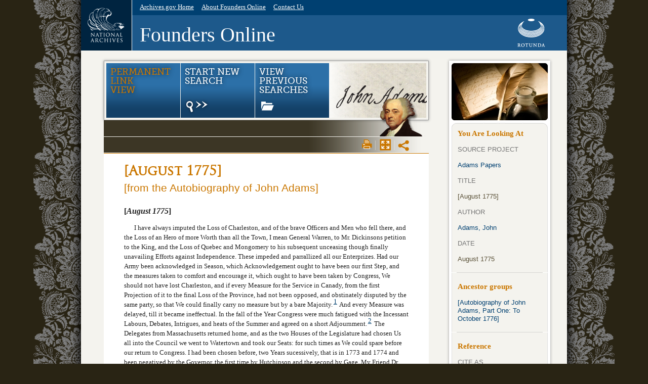

--- FILE ---
content_type: text/html
request_url: https://founders.archives.gov/documents/Adams/01-03-02-0016-0026
body_size: 23304
content:
<!DOCTYPE html>
<html class="no-js" lang="en" prefix="og: http://ogp.me/ns#" xmlns="http://www.w3.org/1999/xhtml">
  <!--<![endif]-->
  <head>
    <!--Google Tag Manager-->
    <script>(function(w,d,s,l,i){w[l]=w[l]||[];w[l].push({'gtm.start':
new Date().getTime(),event:'gtm.js'});var f=d.getElementsByTagName(s)[0],
j=d.createElement(s),dl=l!='dataLayer'?'&amp;l='+l:'';j.async=true;j.src=
'https://www.googletagmanager.com/gtm.js?id='+i+dl;f.parentNode.insertBefore(j,f);
})(window,document,'script','dataLayer','GTM-WLMC86');</script>
    <!--End Google Tag Manager-->
    <meta charset="utf-8"/>
    <meta http-equiv="X-UA-Compatible" content="IE=edge,chrome=1"/>
    <meta name="description" content="[August 1775]"/>
    <meta name="DC.publisher" content="University of Virginia Press"/>
    <meta name="robots" content="nofollow"/>
    <meta name="viewport" content="width=device-width,initial-scale=1"/>
    <meta property="og:image" content="http://founders.archives.gov/lib/media/Adams-200x200.png"/>
    <meta property="og:title" content="Founders Online: [August 1775]"/>
    <meta property="og:type" content="article"/>
    <meta property="og:image:width" content="200"/>
    <meta property="og:image:height" content="200"/>
    <meta property="og:url" content="http://founders.archives.gov/documents/Adams/01-03-02-0016-0026"/>
    <title>[August 1775]</title>
    <link rel="shortcut icon" href="/favicon.ico"/>
    <link rel="apple-touch-icon" href="/apple-touch-icon.png"/>
    <link rel="stylesheet" media="all" href="/lib/css/style.css" type="text/css"/>
    <link rel="stylesheet" href="/lib/css/expandible.css" type="text/css"/>
    <link rel="stylesheet" media="all" href="https://code.jquery.com/ui/1.13.2/themes/base/jquery-ui.css" type="text/css"/>
    <link rel="stylesheet" media="all" href="https://cdnjs.cloudflare.com/ajax/libs/tooltipster/4.2.8/css/tooltipster.bundle.min.css" type="text/css"/>
    <link rel="stylesheet" media="all" href="/lib/css/ADMS.css" type="text/css"/>
    <script src="/lib/js/upress-head.js"></script>
  </head>
  <body id="document_page"><!--Google Tag Manager (noscript)--><noscript>
      <iframe src="https://www.googletagmanager.com/ns.html?id=GTM-WLMC86" height="0" width="0" style="display:none;visibility:hidden"></iframe>
    </noscript><!--End Google Tag Manager (noscript)--><div id="container"><a href="#main_content" id="skip_nav">Skip navigation. Go to main content.</a><div id="side_flourish">
          <div id="side_shadow">
            <div id="main_wrapper"><header>
  <div id="banner">
    <a href="https://www.archives.gov/" id="national_archives_logo"><img alt="National Archives" title="National Archives" src="/lib/media/natl-arch-logo.png" height="100" width="100"/></a>
    <a href="https://www.upress.virginia.edu/rotunda/" id="rotunda_logo" target="_blank" rel="noopener"><img tabindex="0" alt="University of Virginia Press" title="University of Virginia Press [link will open in a new window]" src="/lib/media/rotunda-white-on-blue.png" height="56" width="55"/></a>
    <nav>
     <ul>
		    <li><a href="https://www.archives.gov/">Archives.gov Home</a></li>
		    <li><a href="/about">About Founders Online</a></li>
		    <li><a href="/help/contact">Contact Us</a></li>
		  </ul>
    </nav>
    <div id="line2">
      <h1>
        <a href="/" title="home page">Founders Online</a> <!--<img alt="Beta Release"
        src="/lib/media/beta-seal.png" id="beta_seal" />-->
        <span id="close_print_view">[<a href="#">Back to normal view</a>]</span>
      </h1><img alt="" src="/lib/media/clear.gif" id="test_trans"/>
    </div>
  </div>
</header><div id="main" role="main" class="clearfix"><div class="left_wide_column clearfix"><section id="item_options"><div id="edition_brand" class="adams ir">Adams Papers</div><nav id="search_nav"><ul class="search clearfix">
		      <li><a id="permalink" style="color:#ca7700;cursor:help" title="You arrived at this document via a permanent URL link">Permanent Link <br/>view</a></li>
		      <li><a href="/?q=&amp;s=1111211111&amp;sa=&amp;r=1&amp;sr=" id="start_new_search">Start New Search<span class="icon"></span></a></li>
		      <li><a href="/?q=&amp;s=1112211111&amp;sa=&amp;r=1&amp;sr=" id="view_previous_searches">View Previous Searches<span class="icon"></span></a></li>
		    </ul></nav><nav id="search_toolbar"></nav><div id="search_reminder"><div id="search_summary"></div><nav id="view_links"><ul>
			<li class="first">
            <a title="print view" href="#print_view" class="ir" id="print_view">Print View</a>
          </li>
			<li>
            <a title="max view" href="#max_view" class="ir" id="max_view">Max Page View</a>
          </li>
			<li class="hidden">
            <a title="normal view" href="#normal_view" class="ir" id="normal_view">Normal Page View</a>
          </li>
			<li class="last" id="share_widget_li">
            <a title="share" href="#share" class="ir" id="share_widget">Share</a>
            <ul class="clearfix" id="share_menu">
			    <li class="first">
                <a onclick="_gaq.push(['_trackEvent','Documents','Email This','https://founders.archives.gov/documents/Adams/01-03-02-0016-0026']);" href="mailto:?subject=Founders Online document&amp;body=https://founders.archives.gov/documents/Adams/01-03-02-0016-0026" class="ir" id="email_this">Email This</a>
              </li>
			    <li>
                <a onclick="window.open('http://www.facebook.com/share.php?u=https://founders.archives.gov/documents/Adams/01-03-02-0016-0026','','width=658,height=354,scrollbars=no');                 _gaq.push(['_trackEvent','Documents','Facebook This','https://founders.archives.gov/documents/Adams/01-03-02-0016-0026']);                 return false;" href="#" class="ir" id="facebook_this">Share this on Facebook</a>
              </li>
			    <!-- obsolete <li>
                <a onclick="window.open('https://plusone.google.com/_/+1/confirm?hl=en&amp;url={$permalink}','','width=658,height=354,scrollbars=no');
                _gaq.push(['_trackEvent','Documents','Google +1 This','{$permalink}']);
                return false;"
                href="#" class="ir" id="googleplus_this">+1 this on Google</a>
              </li> -->
			    <li class="last">
                <a onclick="_gaq.push(['_trackEvent','Documents','Tweet This','https://founders.archives.gov/documents/Adams/01-03-02-0016-0026']);" href="https://twitter.com/share?url=https%3A%2F%2Ffounders.archives.gov%2Fdocuments%2FAdams%2F01-03-02-0016-0026" class="ir" id="tweet_this">Tweet</a>
                <script src="/lib/js/share.js"></script>
              </li>
			  </ul>
          </li>
		      </ul></nav></div></section><article id="doc"><a id="main_content"></a><header id="doc_title"><h1 class="title">[August 1775]<br/><span style="font-size:80%;font-family:sans-serif;font-weight:normal">[from the Autobiography of John Adams]</span></h1></header><section id="doc_text" class="ADMS"><div id="document" class="doc">

     <h1>
      [<ins title="text added for digital edition" class="ADMS ed tooltip">August 1775</ins>]
     </h1>
     
     <div class="innerdiv docbody">
      <p>I have always imputed the Loss of Charleston, and of the brave Officers and Men who fell there, and the Loss of an Hero of more Worth than all the Town, I mean General Warren, to Mr. Dickinsons petition to the King, and the Loss of Quebec and Mongomery to his subsequent unceasing though finally unavailing Efforts against Independence. These impeded and parrallized all our Enterprizes. Had our Army been acknowledged in Season, which Acknowledgement ought to have been our first Step, and the measures taken to comfort and encourage it, which ought to have been taken by Congress, We <a id="ADMS-01-03-02-pb-0325"></a>should not have lost Charleston, and if every Measure for the Service in Canady, from the first Projection of it to the final Loss of the Province, had not been opposed, and obstinately disputed by the same party, so that We could finally carry no measure but by a bare Majority.<a class="ptr" id="DJA03d295n1-ptr" href="#DJA03d295n1" title="jump to note 1">1</a> And every Measure was delayed, till it became ineffectual. In the fall of the Year Congress were much fatigued with the Incessant Labours, Debates, Intrigues, and heats of the Summer and agreed on a short Adjournment.<a class="ptr" id="DJA03d295n2-ptr" href="#DJA03d295n2" title="jump to note 2">2</a> The Delegates from Massachusetts returned home, and as the two Houses of the Legislature had chosen Us all into the Council we went to Watertown and took our Seats: for such times as We could spare before our return to Congress. I had been chosen before, two Years sucessively, that is in 1773 and 1774 and been negatived by the Governor, the first time by Hutchinson and the second by Gage. My Friend Dr. Cooper attempted to console me under the first Negative, which he called a Check: but I told him I considered it not as a Check but as a Boost, a Word of John Bunyan which the Dr. understood. These negatives were indeed no mortification to me for knowing that neither honor nor profit were to be obtained, nor good to be done in that Body in these times I had not a wish to sit there. When a Person came running to my Office to tell me of the first of them, I cryed out laughing Now I believe in my Soul I am a clever fellow, since I have the Attestation of the three Branches of the Legislature. This vulgar, familiar little Sally was caught as if it had been a prize, and immediately scattered all over the Province.</p>
      <p>Mr. Hancock came home, but would not call upon General Washington. Dr. Cooper told me, he was so offended, that Washington was appointed instead of himself, that his friends had the utmost difficulty to appease him. I went to head Quarters and had much Conversation with General Washington, Ward, Lee, Putnam, Gates, Mifflin and others, and went with General Lee to visit the Outposts and the Centinells, nearest the Ennemy at Charleston. Here Lee found his Dogs inconvenient, for they were so attached to him that they insisted on keeping close about him, and he expected he should be known by them to the British officers in the Fort, and he expected every moment a discharge of Balls, Grape or Langredge<a class="ptr" id="DJA03d295n3-ptr" href="#DJA03d295n3" title="jump to note 3">3</a> about our Ears. After visiting <a id="ADMS-01-03-02-pb-0326"></a>my friends, and the General Court, the Army and the Country, I returned to Philadelphia, but not till I had followed My youngest Brother to the Grave. He had commanded a Company of Militia all Summer at Cambridge, and there taken a fatal Dissentary then epidemic in the Camp of which he died leaving a young Widow and three Young Children, who are all still living. My Brother died greatly lamented by all who knew him and by none more than by me, who knew the excellence of his heart and the purity of his Principles and Conduct. He died as Mr. Taft, his Minister informed me exulting, as his Father had done, in the exalted hopes of <span title="text unclear" class="unclear">[a]</span> Christian.<a class="ptr" id="DJA03d295n4-ptr" href="#DJA03d295n4" title="jump to note 4">4</a></p>
      <p>An Event of the most trifling nature in Appearance, and fit only to excite Laughter, in other Times, struck me into a profound Reverie, if not a fit of Melancholly. I met a Man who had sometimes been my Client, and sometimes I had been against him. He, though a common Horse Jockey, was sometimes in the right, and I had commonly been successfull in his favour in our Courts of Law. He was always in the Law, and had been sued in many Actions, at almost every Court. As soon as he saw me, he came up to me, and is first Salutation to me was “Oh! Mr. Adams what great Things have you and your Colleagues done for Us! We can never be gratefull enough to you. There are no Courts of Justice now in this Province, and I hope there never will be another!” ...<a class="ptr" id="DJA03d295n5-ptr" href="#DJA03d295n5" title="jump to note 5">5</a> Is this the Object for which I have been contending? said I to myself, for I rode along without any Answer to this Wretch. Are these the Sentiments of such People? And how many of them are there in the Country? Half the Nation for what I know: for half the Nation are Debtors if not more, and these have been in all Countries, the Sentiments of Debtors. If the Power of the Country should get into such hands, and there is great danger that it will, to what purpose have We sacrificed our Time, health and every Thing else? Surely We must guard against this Spirit and these Principles or We shall repent of all our Conduct. However The good Sense and Integrity of the Majority of the great Body of the People, came in to my thoughts for my relief, and the last resource was after all in a good Providence.—How much reason there was for these melancholly reflections, the subsequent times have too fully shewn. Opportunities enough had been presented to me to convince me that a very great Portion of the People of America were debtors: but that enormous Gulf of debt to Great <a id="ADMS-01-03-02-pb-0327"></a>Britain from Virginia and some other States, which have since swallowed up the Harmony of all our Councils, and produced the Tryumph of Principles too nearly resembling those of my Client, was not known to me at that time in a tenth part of its extent. When the Consequences will terminate No Man can say.</p>
     </div>
     <div class="innerdiv docback">
      <div class="endnote fn">
       
   <p class="p"><a class="note-ref" id="DJA03d295n1" href="#DJA03d295n1-ptr" title="jump to note 1 context">1</a><span style="padding-right:2px;">. </span>This fragmentary sentence requires some such concluding clause as “we would not have lost Canada.”</p>

      </div>
      <div class="endnote fn">
       
   <p class="p"><a class="note-ref" id="DJA03d295n2" href="#DJA03d295n2-ptr" title="jump to note 2 context">2</a><span style="padding-right:2px;">. </span>Congress adjourned on 1 or 2 Aug., to meet again on 5 Sept. (<span class="expandible"><a href="#" title="Click to expand/contract" class="tooltip"><span style="font-style: italic">JCC</span></a><span class="expansion"><span class="visuallyhidden"> description begins </span><span style="font-style: italic">Journals of the Continental Congress, 1774–1789</span>, ed. Worthington Chauncey Ford, Gaillard Hunt, John C. Fitzpatrick, Roscoe R. Hill, and others, Washington, D.C., 1904–1937; 34 vols.<span class="visuallyhidden"> description ends </span></span></span>, 2:239; see also <a href="/documents/Adams/01-02-02-0005-0002-0004" class="docref" title="jump to referenced document">note</a> on Diary entry of <a href="/documents/Adams/01-02-02-0005-0002-0004" class="docref" title="jump to referenced document">1 Aug. 1775</a> [Mrs. Yard’s Bill]).</p>

      </div>
      <div class="endnote fn">
       
   <p class="p"><a class="note-ref" id="DJA03d295n3" href="#DJA03d295n3-ptr" title="jump to note 3 context">3</a><span style="padding-right:2px;">. </span>Langrage: “Caseshot loaded with pieces of iron of irregular shape, formerly used in naval warfare to damage the rigging and sails of the enemy” (<span class="expandible"><a href="#" title="Click to expand/contract" class="tooltip"><span style="font-style: italic">OED</span></a><span class="expansion"><span class="visuallyhidden"> description begins </span><span style="font-style: italic">The Oxford English Dictionary</span>, Oxford, 1933; 12 vols. and supplement.<span class="visuallyhidden"> description ends </span></span></span>).</p>

      </div>
      <div class="endnote fn">
       
   <p class="p"><a class="note-ref" id="DJA03d295n4" href="#DJA03d295n4-ptr" title="jump to note 4 context">4</a><span style="padding-right:2px;">. </span>Elihu Adams had marched from Braintree as a captain in Col. Benjamin Lincoln’s company during the alarm of 19 April 1775, had participated in the action at Grape Island, off Weymouth, in May, and died on 10 or 11 Aug. (<span class="expandible"><a href="#" title="Click to expand/contract" class="tooltip"><span style="font-style: italic">Mass. Soldiers and Sailors</span></a><span class="expansion"><span class="visuallyhidden"> description begins </span><span style="font-style: italic">Massachusetts Soldiers and Sailors of the Revolutionary War</span>, Boston, 1896–1908; 17 vols.<span class="visuallyhidden"> description ends </span></span></span>, 1:45; <span class="expandible"><a href="#" title="Click to expand/contract" class="tooltip">CFA2, <span style="font-style: italic">Three Episodes</span></a><span class="expansion"><span class="visuallyhidden"> description begins </span>Charles Francis Adams, <span style="font-style: italic">Three Episodes of Massachusetts History: The Settlement of Boston Bay; The Antinomian Controversy; A Study of Church and Town Government</span>, Boston and New York, 1892; 2 vols.<span class="visuallyhidden"> description ends </span></span></span>, 2:857; <abbr style="cursor:help" title="Abigail Adams (1744–1818), m. John Adams 1764" class="tooltip">AA</abbr> to <abbr style="cursor:help" title="John Adams (1735–1826)" class="tooltip">JA</abbr>, <a href="/documents/Adams/04-01-02-0175" class="docref" title="jump to referenced document">10–11 Aug. 1775</a>, Adams Papers).</p>

      </div>
      <div class="endnote fn">
       
   <p class="p"><a class="note-ref" id="DJA03d295n5" href="#DJA03d295n5-ptr" title="jump to note 5 context">5</a><span style="padding-right:2px;">. </span>Suspension points in <abbr style="cursor:help" title="manuscript" class="tooltip">MS</abbr>.</p>

      </div>
     </div>
    <div class="index_entries"><h1 class="index_head">Index Entries</h1><ul></ul></div></div></section><aside id="citation"><dl class="contents clearfix">
            <dt class="permalink">Permanent Link <a href="/about/permalinks" class="whatsthis" title="About permanent links">What’s this?</a></dt>
            <dd><a href="https://founders.archives.gov/documents/Adams/01-03-02-0016-0026">https://founders.archives.gov/documents/Adams/01-03-02-0016-0026</a></dd>
          </dl><p id="copyrightnote"><em>Note:</em> The annotations to this document, and any other
          modern editorial content, are copyright © The Massachusetts Historical Society. All rights reserved.</p><nav class="backtotop"><a href="#document_page">Back to top</a></nav></aside><section class="sidebar clearfix"><section class="first" id="metadata"><header><h1>You Are Looking At</h1></header><dl class="contents"><dt>Source Project</dt><dd><a href="/search/Project%3A%22Adams%20Papers%22">Adams Papers</a></dd><dt>Title</dt><dd>[August 1775]
     </dd><dt>Author</dt><dd><a href="/search/Author%3A%22Adams%2C%20John%22">Adams, John</a></dd><dt>Date</dt><dd>August 1775</dd></dl></section><hr/><section id="related"><header><h1>Ancestor groups</h1></header><dl class="contents"><dd class="parentGroup_1"><a href="/ancestor/ADMS-01-03-02-0016">[Autobiography of John Adams, Part One: To October 1776]</a></dd></dl></section><hr/><section id="reference" class="last"><header><h1>Reference</h1></header><dl class="contents"><dt>Cite as</dt><dd class="citeas">“[August 1775]
     ,” <i>Founders Online, </i>National Archives, https://founders.archives.gov/documents/Adams/01-03-02-0016-0026. [Original source: <i>The Adams Papers</i>, Diary and Autobiography of John Adams, vol. 3, <i>Diary, 1782–1804; Autobiography, Part One to October 1776</i>, ed. L. H. Butterfield. Cambridge, MA: Harvard University Press, 1961, pp. 324–327.]</dd></dl><footer></footer></section><hr/></section></article></div><div id="hatches"></div><div id="bottom_shadow"></div></div><footer>
  <div id="top_footer_section" class="clearfix">
    <a href="https://www.archives.gov/nhprc/" id="nhprc_logo" class="ir" target="_blank" rel="noopener">NHPRC</a>
    <div id="divider"></div>
    <div id="nhprc_blurb"><p>The <a href="https://www.archives.gov/nhprc/" style="color:inherit" target="_blank" rel="noopener">National Historical Publications and
      Records Commission</a> (NHPRC) is part of the National
      Archives. Through its grants program, the NHPRC supports a wide range of activities to
      preserve, publish, and encourage the use of documentary sources, relating to the history of
      the United States, and research and development projects to bring historical records to the
      public.</p></div>
  </div>
  <div id="bottom_footer_section" class="clearfix">
    <section id="copyright" style="text-align:justify">
      Founders Online is an official website<br/>
      of the U.S. government, administered by the<br/>
      National Archives and Records Administration<br/>
      through the NHPRC, in partnership with the<br/>
      University of Virginia Press,
      which is hosting <br/>this website.
    </section>
    <nav id="collections_links" class="footer_nav">
      <ul>
		    <li><a href="/about/Adams">The Adams Papers</a></li>
		    <li><a href="/about/Franklin">The Papers of Benjamin Franklin</a></li>
		    <li><a href="/about/Hamilton">The Papers of Alexander Hamilton</a></li>
		    <li><a href="/about/Jay">The Selected Papers of John Jay</a></li>
		    <li><a href="/about/Jefferson">The Papers of Thomas Jefferson</a></li>
		    <li><a href="/about/Madison">The Papers of James Madison</a></li>
		    <li><a href="/about/Washington">The Papers of George Washington</a></li>
		  </ul>
    </nav>
    <nav id="archive_links" class="footer_nav">
      <ul>
		    <li><a href="https://www.archives.gov/about/">About the National Archives</a></li>
		    <li><a href="https://www.archives.gov/global-pages/privacy.html">National Archives Privacy Policy</a></li>
		    <li><a href="https://www.archives.gov/global-pages/accessibility.html">Accessibility</a></li>
		    <li><a href="https://www.archives.gov/foia/">Freedom of Information Act</a></li>
		    <li><a href="https://www.archives.gov/eeo/policy/complaint-activity.html">No FEAR Act Data</a></li>
		  </ul>
    </nav>
   
  </div>  
</footer></div>
          </div>
        </div></div><script src="/lib/js/global.js" type="text/javascript"></script><script src="https://code.jquery.com/jquery-3.7.1.min.js" type="text/javascript"></script><script type="text/javascript">
    window.jQuery || document.write(
    '&lt;script src="https://code.jquery.com/jquery-3.7.1.min.js" type="text/javascript"&gt;&lt;\/script&gt;'
    )
  </script><script src="https://code.jquery.com/ui/1.13.2/jquery-ui.min.js" integrity="sha256-lSjKY0/srUM9BE3dPm+c4fBo1dky2v27Gdjm2uoZaL0=" crossorigin="anonymous"></script><style>
  label {
    display: inline-block;
    width: 5em;
  }
  </style><script src="https://cdnjs.cloudflare.com/ajax/libs/tooltipster/4.2.8/js/tooltipster.bundle.min.js"></script><script>
        $(document).ready(function() {
            $('.tooltip').tooltipster();
        });
    </script><script src="/lib/js/polyfill.min.js" type="text/javascript"></script><script defer="defer" src="/lib/js/plugins.js"></script><script src="/lib/js/script.js" defer="defer"></script><script defer="defer" src="/lib/js/expandible.js"></script><script src="/lib/js/upress-body.js"></script></body>
</html>

--- FILE ---
content_type: text/css
request_url: https://founders.archives.gov/lib/css/style.css
body_size: 98477
content:
/*
@author [last]: $Author: drs2n $
@version: $Date: 2021-09-22 16:49:23 -0400 (Wed, 22 Sep 2021) $
*/
/*
 * HTML5 ✰ Boilerplate
 *
 * What follows is the result of much research on cross-browser styling.
 * Credit left inline and big thanks to Nicolas Gallagher, Jonathan Neal,
 * Kroc Camen, and the H5BP dev community and team.
 *
 * Detailed information about this CSS: h5bp.com/css
 * 
 * DRS note: this was taken from Boilerplate version in GitHub of Sept. 11, 2011.
 * Jump to "primary styles" for start of Ivy Group work.
 *
 * ==|== normalize ==========================================================
 */


/* =============================================================================
   HTML5 display definitions
   ========================================================================== */

article, aside, details, figcaption, figure, footer, header, hgroup, nav, section { display: block; }
audio, canvas, video { display: inline-block; *display: inline; *zoom: 1; }
audio:not([controls]) { display: none; }
[hidden] { display: none; }


/* =============================================================================
   Base
   ========================================================================== */

/*
 * 1. Correct text resizing oddly in IE6/7 when body font-size is set using em units
 * 2. Force vertical scrollbar in non-IE
 * 3. Prevent iOS text size adjust on device orientation change, without disabling user zoom: h5bp.com/g
 */

html { font-size: 100%; overflow-y: scroll; -webkit-text-size-adjust: 100%; -ms-text-size-adjust: 100%; }

body { margin: 0; font-size: 13px; line-height: 1.231; }

body, button, input, select, textarea { font-family: sans-serif; color: #222; }

/*
 * Remove text-shadow in selection highlight: h5bp.com/i
 * These selection declarations have to be separate
 * Also: hot pink! (or customize the background color to match your design)
 */

::-moz-selection { background: #fe57a1; color: #fff; text-shadow: none; }
::selection { background: #fe57a1; color: #fff; text-shadow: none; }


/* =============================================================================
   Links
   ========================================================================== */

a { color: #00e; }
a:visited { color: #551a8b; }
a:hover { color: #06e; }
a:focus { outline: thin dotted; }

/* Improve readability when focused and hovered in all browsers: h5bp.com/h */
a:hover, a:active { outline: 0; }


/* =============================================================================
   Typography
   ========================================================================== */

abbr {text-decoration:none;}
abbr[title], abbr.tooltip { border-bottom: 1px dotted;  }

b, strong { font-weight: bold; }

blockquote { margin: 1em 40px; }

dfn { font-style: italic; }

/*hr { display: block; height: 1px; border: 0; border-top: 1px solid #ccc; margin: 1em 0; padding: 0; }*/

ins { background: #ff9; color: #000; text-decoration: none; }

/* Redeclare monospace font family: h5bp.com/j */
pre, code, kbd, samp { font-family: monospace, serif; _font-family: 'courier new', monospace; font-size: 1em; }

/* Improve readability of pre-formatted text in all browsers */
pre { white-space: pre; white-space: pre-wrap; word-wrap: break-word; oveflow-wrap: break-word; }

q { quotes: none; }
q:before, q:after { content: ""; content: none; }

small { font-size: 85%; }

/* Position subscript and superscript content without affecting line-height: h5bp.com/k */
sub, sup { font-size: 75%; line-height: 0; position: relative; vertical-align: baseline; }
sup { top: -0.5em; }
sub { bottom: -0.25em; }


/* =============================================================================
   Lists
   ========================================================================== */

ul, ol { margin: 1em 0; padding: 0 0 0 40px; }
dd { margin: 0 0 0 40px; }
nav ul, nav ol { list-style: none; list-style-image: none; margin: 0; padding: 0; }


/* =============================================================================
   Embedded content
   ========================================================================== */

/*
 * 1. Improve image quality when scaled in IE7: h5bp.com/d
 * 2. Remove the gap between images and borders on image containers: h5bp.com/e
 */

img { border: 0; -ms-interpolation-mode: bicubic; vertical-align: middle; }

/*
 * Correct overflow not hidden in IE9
 */

svg:not(:root) { overflow: hidden; }


/* =============================================================================
   Figures
   ========================================================================== */

figure { margin: 0; }


/* =============================================================================
   Forms
   ========================================================================== */

form { margin: 0; }
fieldset { border: 0; margin: 0; padding: 0; }

/* Indicate that 'label' will shift focus to the associated form element */
label { cursor: pointer; }

/*
 * 1. Correct color not inheriting in IE6/7/8/9
 * 2. Correct alignment displayed oddly in IE6/7
 */

legend { border: 0; *margin-left: -7px; padding: 0; }

/*
 * 1. Correct font-size not inheriting in all browsers
 * 2. Remove margins in FF3/4 S5 Chrome
 * 3. Define consistent vertical alignment display in all browsers
 */

button, input, select, textarea { font-size: 100%; margin: 0; vertical-align: baseline; *vertical-align: middle; }

/*
 * 1. Define line-height as normal to match FF3/4 (set using !important in the UA stylesheet)
 * 2. Correct inner spacing displayed oddly in IE6/7
 */

button, input { line-height: normal; *overflow: visible; }

/*
 * Reintroduce inner spacing in 'table' to avoid overlap and whitespace issues in IE6/7
 */

table button, table input { *overflow: auto; }

/*
 * 1. Display hand cursor for clickable form elements
 * 2. Allow styling of clickable form elements in iOS
 */

button, input[type="button"], input[type="reset"], input[type="submit"] { cursor: pointer; -webkit-appearance: button; }

/*
 * Consistent box sizing and appearance
 */

input[type="checkbox"], input[type="radio"] { box-sizing: border-box; padding: 0; *width: 13px; *height: 13px; }
input[type="search"] { -webkit-appearance: textfield; -moz-box-sizing: content-box; -webkit-box-sizing: content-box; box-sizing: content-box; }
input[type="search"]::-webkit-search-decoration { -webkit-appearance: none; }

/*
 * Remove inner padding and border in FF3/4: h5bp.com/l
 */

button::-moz-focus-inner, input::-moz-focus-inner { border: 0; padding: 0; }

/*
 * 1. Remove default vertical scrollbar in IE6/7/8/9
 * 2. Allow only vertical resizing
 */

textarea { overflow: auto; vertical-align: top; resize: vertical; }

/* Colors for form validity */
input:valid, textarea:valid {  }
input:invalid, textarea:invalid { background-color: #f0dddd; }


/* =============================================================================
   Tables
   ========================================================================== */

table { border-collapse: collapse; border-spacing: 0; }
td { vertical-align: top; }

/* ==|== primary styles =====================================================
   Author: Leslie Floyd and Bobby Pearson
   ========================================================================== */

/* COLORS
	dark brown background of orange/gold flourish side designs  	#292414
	blue in top bar of banner										#004071
	blue in bottom bar of banner   									#1d598b
	orange/gold header text on homepage								#ca7700
	gray border of boxes											#bab9b5
	black search border												#00182b
*/

/* FONTS
	- default body text  						Georgia, "Times New Roman", Times, serif;
	- banner text  								"Times New Roman", Times, serif
	-orange/gold header text (under banner)		"Trajan Pro"
	-Quick Links and facets header text  		"Times New Roman", Times, serif
	-Quick Links and facets body text  			Arial, Helvetica, sans-serif;
*/
/* Generated by Font Squirrel (http://www.fontsquirrel.com) on October 24, 2011 */
@font-face {
    font-family: 'Trajan Pro';
    src: url('../webfonts/trajanpro-regular-webfont.eot');
    src: url('../webfonts/trajanpro-regular-webfont.eot?#iefix') format('embedded-opentype'),
         url('../webfonts/trajanpro-regular-webfont.woff') format('woff'),
         url('../webfonts/trajanpro-regular-webfont.ttf') format('truetype'),
         url('../webfonts/trajanpro-regular-webfont.svg#Museo500') format('svg');
    font-weight: normal;
    font-style: normal;
}
@font-face {
    font-family: 'Museo500';
    src: url('../webfonts/museo500-regular-webfont.eot');
    src: url('../webfonts/museo500-regular-webfont.eot?#iefix') format('embedded-opentype'),
         url('../webfonts/museo500-regular-webfont.woff') format('woff'),
         url('../webfonts/museo500-regular-webfont.ttf') format('truetype'),
         url('../webfonts/museo500-regular-webfont.svg#Museo500') format('svg');
    font-weight: normal;
    font-style: normal;
}
@font-face {
    font-family: 'MuseoSlab500';
    src: url('../webfonts/museo_slab_500-webfont.eot');
    src: url('../webfonts/museo_slab_500-webfont.eot?#iefix') format('embedded-opentype'),
         url('../webfonts/museo_slab_500-webfont.woff') format('woff'),
         url('../webfonts/museo_slab_500-webfont.ttf') format('truetype'),
         url('../webfonts/museo_slab_500-webfont.svg#MuseoSlab500') format('svg');
    font-weight: normal;
    font-style: normal;
}


/* -- Generic styles ---------------------------------------------------------*/

a, a:link, a:visited { color:#004071; }
a:hover, a:active { color:#1d598b; }
::-moz-selection { background: #002440; color: #fff; text-shadow: none; } ::selection { background: #002440; color: #fff; text-shadow: none; }


/* -- Framework around the content -------------------------------------------*/
a#skip_nav { height:1px; width: 1px; z-index: 0; position:absolute; left: 100px; font-size: 1px; color: #292414 !important} /* Added for accessibility */
a:focus img {outline: thin dotted;}

body {
	background-color: #292414;
	font-family: Georgia, "Times New Roman", Times, serif;
}

#container {
	margin: 0 auto;
}

#side_flourish {
	margin:0 auto;
	background-image:url("../media/flourishes-gray-bg.gif");
	width:1148px;
}

#about_page #side_flourish, #home_page #side_flourish { background-image:url("../media/flourishes-bg.gif"); }

#side_shadow {
	margin: 0 auto;
	background-image:url("../media/shadows-bg.png");
	width: 1008px;
}

#main_wrapper {
	margin: 0 auto;
    width:  960px; 
}

#search_and_facets_wrapper {
    background: url("../media/search-and-facets-wrapper-bg.png") repeat-y scroll 0 0 transparent;
    left: -45px;
    padding: 30px 45px;
    position: relative;
    width: 870px;
}

#hatches {
	position:absolute;
	left:0;
	bottom:0;
	width:960px;
	height:344px;
	background:url("../media/hatch-bg.png") repeat-x;
	z-index:0;
}
#bottom_shadow {
	position:absolute;
	left:0;
	bottom:0;
	width:960px;
	height:10px;
	background:url("../media/main-content-bottom-shadow-bg.png") repeat-x;
	z-index:1;
}

/* -- Max View styles ---------------------------------------------------------*/

body.max_view { background:url("../media/body-max-bg.gif") repeat-x #1D598B; }
.max_view #side_flourish { background-image:none; width:100%; }
.max_view #main_wrapper { width:100%; }
.max_view #side_shadow { background-image:none; width:100%; }
.max_view #main_wrapper > header { width:960px; margin:0 auto; }
.max_view #main { padding-right:5px; padding-left:5px; }
.max_view #doc { width:auto; }
.max_view #doc_title, .max_view #doc_text, .max_view #footnotes,
  .max_view #citation, .max_view #gen_text { width:auto; }
.max_view #hatches, .max_view #bottom_shadow { width:100%; }
.max_view #item_options { margin-left:40px; }
.max_view #footnotes, .max_view #citation { float:none; }

.max_view #doc .sidebar { position:relative; top:0; margin:20px 0 0 40px; background:#fff; padding:0; width:auto; }
.max_view #doc .sidebar > section { float:left; width:30%; }
.max_view #doc .sidebar hr { display:none; }
.max_view #doc .sidebar section.first > header, .max_view #doc .sidebar section > header, .max_view #doc .sidebar section > .contents, .max_view #doc .sidebar section.last > footer { background:none; }
.max_view #doc .sidebar dt { float:left; width:130px; clear:left; padding-top:5px; }
.max_view #citation dt { float:left; width:130px; }
.max_view #doc .sidebar nav h2 { padding-top:5px; }
.max_view #doc .sidebar dd { padding:5px 0 0 130px; }
.max_view #doc .sidebar section.last > footer { padding-bottom:0; }

.max_view #gen_page .sidebar { position:relative; top:0; margin:20px 0 0 40px; background:#fff; padding:0; width:auto; }
.max_view #gen_page .sidebar > section { float:left; width:30%; }
.max_view #gen_page .sidebar hr { display:none; }
.max_view #gen_page .sidebar section.first > header, .max_view #doc .sidebar section > header, .max_view #doc .sidebar section > .contents, .max_view #doc .sidebar section.last > footer { background:none; }
.max_view #gen_page .sidebar dt { float:left; width:130px; clear:left; padding-top:5px; }
.max_view #gen_page .sidebar nav h2 { padding-top:5px; }
.max_view #gen_page .sidebar dd { padding:5px 0 0 130px; }
.max_view #gen_page .sidebar section.last > footer { padding-bottom:0; }

/* -- Print View styles -------------------------------------------------------*/

body.print_view { background:none; color:#333; font-size:13pt;}
.print_view a { color:#333; }
.print_view a#skip_nav {display:none;}
.print_view #side_flourish { background-image:none; width:100%; }
/*.print_view #main_wrapper { width:700px; }
*/.print_view #side_shadow { background-image:none; width:100%; }
.print_view #main_wrapper > header { width:100%; margin:0 auto; }
.print_view #main { padding:0; background:none transparent; }
.print_view #doc { width:auto; }
.print_view #gen_page { width:auto; }
.print_view #doc_title, .print_view #doc_text, .print_view #footnotes, .print_view #citation, .print_view #gen_text { width:auto; }
.print_view #item_options, .print_view #current_facets, .print_view #available_facets, .print_view #about_editions,
     .print_view #quick_links { display:none; }
.print_view header #banner, .print_view header #banner #line2 { height:auto; }
.print_view header #banner > nav { display:none; }
.print_view #national_archives_logo, .print_view #rotunda_logo { display:none; }
.print_view header #banner #line2 { background:none transparent; float:none; }
.print_view header #banner #line2 h1 { color:inherit; margin:0; }
.print_view header #banner #line2 a { color:inherit; text-decoration:none; }
.print_view header #banner #line2 a:link:after,
.print_view header #banner #line2 a:visited:after,
.print_view #citation a:link:after,
.print_view #citation a:visited:after { content:""; }

.print_view #current_facets, .print_view #available_facets, .print_view #helpModal, .print_view #search_bar, .print_view #search_button, .print_view #graphic_search_links, .print_view #menu_controller_nav, .print_view .pagination { display:none; }
.print_view #search_summary { padding:0; }
.print_view #search_section { box-shadow:none; padding:0; }
.print_view #search_section #search_container { min-height:0; background:none; }

.print_view #doc .sidebar { background:none; position:relative; padding:0; top:auto; width:auto; box-shadow:none; color:inherit; line-height:1.5; border:0; padding-bottom:15px; }
.print_view #doc .sidebar section.first > header,
.print_view #doc .sidebar section > header, 
.print_view #doc .sidebar section > .contents { background:none; padding:0; }
.print_view #doc .sidebar section.last > footer { display:none; }
.print_view #doc .sidebar dt, 
.print_view #doc .sidebar nav h2, 
.print_view #citation dt,
.print_view #doc .sidebar dd, 
.print_view #doc .sidebar nav a, 
.print_view #citation dd { font-family:Georgia, "Times New Roman", Times, serif; }

.print_view #gen_page .sidebar { background:none; position:relative; padding:0; top:auto; width:auto; box-shadow:none; color:inherit; line-height:1.5; border:0; padding-bottom:15px; }
.print_view #gen_page .sidebar section.first > header,
.print_view #gen_page .sidebar section > header, 
.print_view #gen_page .sidebar section > .contents { background:none; padding:0; }
.print_view #gen_page .sidebar dt, 
.print_view #gen_page .sidebar nav h2, 
.print_view #gen_page .sidebar dd, 
.print_view #gen_page .sidebar nav a { font-family:Georgia, "Times New Roman", Times, serif; }

.print_view .sidebar section header { display:none; }
.print_view #metanav { display:none; }
.print_view .sidebar hr { display:none; }
.print_view #doc .sidebar dt, 
.print_view #doc .sidebar nav h2 a,
.print_view #doc .sidebar dd, 
.print_view #doc .sidebar dd a,
.print_view #doc .sidebar nav a { color:#333; margin:0; padding:0; }
.print_view #citation dl {display:none !important;}

.print_view #gen_page .sidebar dt, 
.print_view #gen_page .sidebar nav h2 a,
.print_view #gen_page .sidebar dd, 
.print_view #gen_page .sidebar dd a,
.print_view #gen_page .sidebar nav a { color:#333; margin:0; padding:0; }

.print_view #citation a { display:block; }
.print_view #citation dl { margin-top:1px; }
.print_view #citation .contents { margin-bottom:1em; }
.print_view #doc .sidebar dt, .print_view #doc .sidebar dd, .print_view #citation dt, .print_view #citation dd { float:left; }
.print_view #doc .sidebar dd { width:460px; }
.print_view #doc .sidebar dt, .print_view #citation dt { clear:both; }
.print_view #doc .sidebar dt { width:140px; }

.print_view #gen_page .sidebar dt, .print_view #gen_page .sidebar dd { float:left; }
.print_view #gen_page .sidebar dd { width:460px; }
.print_view #gen_page .sidebar dt { clear:both; }
.print_view #gen_page .sidebar dt { width:140px; }

.print_view #citation dt { margin-right:5px; }
.print_view #doc_text h1 {font-size:140%;}
.print_view #doc_text h2 {font-size:130%;}
.print_view #doc_text h3 {font-size:125%;}
.print_view #doc_title { clear:both; margin-top:10px; padding:0; background:none; height:auto; }

.print_view #gen_title { clear:both; margin-top:10px; padding:0; background:none; height:auto; }

.print_view #doc_text, 
.print_view #gen_text,
.print_view #footnotes, 
.print_view #citation,
.print_view footer #top_footer_section { padding:0; border-bottom:1px solid #9d9d9d; background:none transparent; height:auto; }
.print_view footer #top_footer_section { border-top:1px solid #9d9d9d; }
.print_view footer #bottom_footer_section { display:none; }
.print_view #footnotes, .print_view #citation, .print_view .footnote .contents { float:none; width:auto; }
.print_view #hatches, .print_view #bottom_shadow { display:none; }
.print_view footer { clear:both; }
.print_view #doc_title h1, .print_view #doc_title h2 { color:inherit; }
.print_view #gen_title h1, .print_view #gen_title h2 { color:inherit; }
.print_view #doc_text, 
.print_view #gen_text,
.print_view #content_article, 
.print_view #footnotes, 
.print_view #citation,
.print_view #copyright { color:inherit; }
.print_view footer #nhprc_logo { display:none; }
.print_view footer #nhprc_blurb { float:none; margin:0; width:auto; color:inherit; font-size:inherit; line-height:1.3; }
.print_view footer #nhprc_blurb p:first-child { margin-top:1px; }
.print_view #collections_links, .print_view #archive_links, .print_view #ivy_logo { display:none; }
.print_view #copyright { margin:1px 0 0 0; float:none; }
.print_view #bottom_footer_section { font-size:inherit; }
.print_view #copyright br { display:none; }

.print_view nav.backtotop {display:none;}

.ie7 .print_view #doc .sidebar { padding:0; }
.ie7 .print_view #gen_page .sidebar { padding:0; }
.no-boxshadow .print_view #doc .sidebar { border:0px; }
.no-boxshadow .print_view #gen_page .sidebar { border:0px; }

/* -- Top banner, with Nat'l Archives image and blue bars ---------------------*/

.ie7 #main_wrapper > header { z-index: 10; position: relative; }
header #banner {
	font-family: "Times New Roman", Times, serif;
	width: 960px;
	height: 100px;
	margin: 0px; padding: 0px;
	position:relative;
	/* Bottom border to have shadow*/
}

header #national_archives_logo {
	float: left;
	border-right: 1px solid white; 
	padding: 0px; 
	margin: 0px;
}

header #rotunda_logo {
	position:absolute;
	bottom:7px;
	right:43px;
	height:56px;
	width:55px;
}

header #banner nav {
	width: 859px; /* 960 - 101 */
	background-color: #004071;
	height: 24px;
	float: right;
	padding-top: 6px;
}

header #banner nav li {
	margin-left:  15px;  
	float: left; 
}

header #banner #line2 {
	width: 859px; /* 960 - 101 */
	background-color: #1d598b;
	height: 70px;
	float: right;
	vertical-align: middle;
	padding: 0px;
	margin: 0px;
}

header #banner #line2 h1 {
    color: #FFFFFF;
    font-size: 40px;
    font-weight: normal;
    margin: 14px 10px 10px 15px;
    position:relative;
    width:730px;
}

header #banner #line2 a {
	text-decoration:none;
}
header #banner #line2 a:hover {
	text-decoration:underline;
}
#close_print_view { position:relative; font-size:50%;margin-left:140px; display:none; }
header #banner #line2 #close_print_view a { text-decoration:underline; }

header #banner a, header #banner a:visited, header #banner a:hover, header #banner a:focus  {color: #FFFFFF; text-decoration:underline; }

#beta_seal { margin-left:20px; position:absolute; top:-15px; z-index:10; }
#beta_seal_text { display:none; }
.print_view #beta_seal_text { display:inline; font-size:50%; }
.print_view #beta_seal { display:none; }

/* -- Bottom footer, both white and brown sections -----------------------------*/
footer { background:#fff; }

footer #divider {
	background:url("../media/divider-hairline.png") no-repeat;
	height: 67px;
	width: 1px; float: left; display: block; margin: 25px 17px 0 0
}

footer #top_footer_section {
	background:url("../media/brown-footer-bg.png") repeat-x;
	height:117px;
}

.ie7 footer #top_footer_section, .ie8 footer #top_footer_section {
	font-size: 11px;
}

footer #nhprc_logo {
	display:block;
	width: 179px;
	height: 50px;
	background:url("../media/nhprc-footer-logo.png");
	background-position:  left 50px;
	margin: 33px 15px -20px 20px;
	float:left;
}



footer #nhprc_logo:hover {
	background-position: left 0px; margin-top: 34px
}

footer #nhprc_blurb {
    color: #FFFFFF;
    float: left;
	font-size:12px;
    line-height: 1.8;
    margin: 14px 0px 14px 0;
    width: 672px;
}

.ie7 footer #nhprc_blurb {
    color: #FFFFFF;
    float: left;
    line-height: 1.8;
    margin: 18px 45px 14px 0;
    width: 675px;
}

.ie8 footer #nhprc_blurb {
    color: #FFFFFF;
    float: left;
    line-height: 1.8;
    margin: 4px 45px 14px 0;
    width: 675px;
}

footer #bottom_footer_section {
	position:relative;
	background:#fff;
	font-size:11px;
	margin-top:1px;
	border-top:1px solid #ca7700;
	min-height: 120px;
}

footer #copyright {
	color:#444;
	float:left;
	margin:20px 30px 20px 50px;
	min-width: 250px;
}

.ie7 footer #copyright, .ie8 footer #copyright {
	min-width: 245px;
}

footer .footer_nav {
	float:left;
	margin:20px 50px 20px 20px;
	max-width:250px;
	min-width: 200px;
}

.ie7 footer .footer_nav, .ie8 footer .footer_nav {min-width: 230px;}

footer .footer_nav ul {
	margin:0;
	padding:0;
}
footer .footer_nav li {
	list-style:none;
	text-indent:-10px;
	padding-left:10px;
}
footer .footer_nav a {
	color:#004071;
}
footer .footer_nav a:hover, footer .footer_nav a:active {
	text-decoration:none;
	color:#1d598b;
}
#ivy_logo {
	position:absolute;
	top:19px;
	right:2px;
	white-space:nowrap;
	width:170px;
}
#ivy_logo_blurb {
	display: none;
	visibility: hidden;
/*	color:#c5c3b8;
	float:left;
	font-family:Georgia, "Times New Roman", Times, serif;
	font-size:9px;
	margin-right:5px;
	margin-top:26px;
*/}

#ivy_logo a {
	display: none;
	visibility: hidden;
/*	height:45px;
	width:66px;
	background:url("../media/ivy-logo.png") no-repeat top left;*/
}
/*#ivy_logo a:hover {
	background-position:bottom left;
}*/

/* -- Content ------------------------------------------------------------------*/

#main {
	padding:  20px 45px 55px 45px;
	background: #f4f3ee url("../media/main-content-bg.png") repeat-x bottom;
	position:relative;
}

/* New defs for Content page functionality, Nabil Ahmed */

#gen_page aside {
    height:auto;
    padding-left:1em;
    padding-right:1em;
    margin-top:1em;
    margin-bottom:1em;
    border-bottom-style:solid;
    border-bottom-width:2px;
    border-bottom-color:#FF9900;
    border-top-style:solid;
    border-top-width:2px;
    border-top-color:#FF9900;
    background:#ECECEC;
    width:45%;
}   
#gen_page aside.full {
    float:left;
    width:100%;
    margin-left:0;
    margin-right:0;
    border-top:none;
    border-bottom:none;
}

#gen_text blockquote {
    width:60%;
    font-style:italic;
    float:left;
    height:auto;
    margin:1em 2em 1em 0;
    padding: 1em;
    font-size:18px;
    background:#ECECEC;
}
#gen_text blockquote.left {
    float:left;
}

#gen_text blockquote.right {
    float:right;
    margin:1em 0 1em 2em;
}

#gen_text blockquote.full {
    float:left;
    width:100%;
    margin-left:0;
    margin-right:0;
}

#gen_text blockquote.large {
    font-size:24px;
}

#gen_page aside.graphic {
    width:300px;
    padding-left:0;
    padding-right:0;
    margin:1em 0;
    border-top:none;
    font-family:Georgia, "Times New Roman", Times, serif;
    color:#6B6B6B;
    font-size:12px;
}
#gen_page aside.left {
    float:left;
    margin-right:2em;
}
#gen_page aside.right {
    float:right;
    margin-left:2em;
}
#gen_page aside.small {
    width:138px;
}
#gen_page aside.graphic.full {
    float:left;
    width:100%;
    height:375px;
    margin:1em 0 1em 3em;
    background:none;
    border-bottom:none;
}
p.indent_left8px {
    padding-left:8px;
}   

/* Following are display styles, not being used. */

/*#gen_page ul {
    color:#CA7700;
    font-size:18px;
}
#gen_page li {
    padding-left:8px;
}
#gen_page li p {
    font-family:Georgia, "Times New Roman", Times, serif;
    color:#666666;
    font-size:18px;
}
#gen_page ol {
    color:#CA7700;
    font-size:18px;
}*/

#gen_page li {
    padding: 2px 0;
}

/* end new defs for Content page*/

#quick_intro, .standalone {
	margin:  0px 5px 10px 5px;
	/* background: url() repeat-y left top;     Background fades gray to white, left to right.   */
}

#quick_intro #intro {
	border-top: solid 4px #ca7700;
	padding-top: 12px;
	margin: 0px;
	width: 610px;
	font-family: "Times New Roman", Times, serif;
	float:left;
}

#quick_intro p {
	font-size: 17px;
	color: #292414;
	padding: 0px;
	margin: 5px 0px;
}


#quick_intro #intro h2 {
	color: #ca7700;
	font-family: Trajan Pro;
	font-size: 21px;
	line-height:1.6em;
	text-transform: uppercase;
	padding: 0px;
	margin: 0px;
}

#quick_intro #quick_links, .standalone #quick_links {
	border: 1px solid #bab9b5;
	margin: 0px 5px 5px 15px;
	padding: 3px;
	width: 190px;
	float: right;
	font-family: Arial, Helvetica, sans-serif;
	font-size: 10px;
	color: #004071;
}
.ie7 #quick_links {margin: 0 0 15px 15px}


#quick_intro #quick_links header, .standalone #quick_links header {
	width: 178px;
	height: 30px;
	background: url(../media/quick-links-title-bg.png) no-repeat left top;   /*   Blue Background with white script.   */
	border-bottom: 1px solid #ca7700;
	padding-bottom: 1px;
	padding-left: 12px;
	margin-top: 0px;
	margin-bottom: 10px;
}


#quick_intro #quick_links header h3, .standalone #quick_links header h3 {
	color:  #ffffff;
	font-family: "Times New Roman", Times, serif;
	font-size: 14px;
	vertical-align:middle; 
	margin: 0px;
	padding: 8px 0px;
	text-transform: uppercase;
}


#quick_intro #quick_links .body , .standalone #quick_links .body {
	padding: 0px 12px 30px 12px;
	margin:0;
	background: url("../media/small-hatch-bg.png") repeat-x left bottom #ffffff;
	font-size: 11px;
}

#quick_links a, a.qlink,
#quick_links a:visited, a.qlink:visited,
#quick_links a:focus , a.qlink:focus{
	font-family: Arial, Helvetica, sans-serif;
	text-decoration: none;
	font-weight: bold;
	color: #004071;
	z-index:11;
	position:relative;
}
#quick_links a:hover, a.qlink:hover {
	color:#2776b9;
}

#slideshow_container {
	width:849px;
}
.facet_group, #slideshow_container {
	margin: 5px;
	padding: 3px;
	border: 1px solid #bab9b5;
}

.facet_group, #slideshow_container, #quick_links {
	box-shadow:0px 0px 5px #999999;
  	-moz-box-shadow: 0 0 5px #999999;
  	-webkit-box-shadow: 0 0 5px #999999;
  	/*  progid:DXImageTransform.Microsoft.Shadow here was dropped, as it broke in IE8  */
}
/* Don't apply shadow to search_section in IE7 because view and Sort can't drop down past it. */
#search_section {
	box-shadow:0px 0px 5px #999999;
  		-moz-box-shadow: 0 0 5px #999999;
  	-webkit-box-shadow: 0 0 5px #999999;
}

#search_container {
	margin-right:2px;
	position:relative;
}
#orange_ribbon {
    background-image: url("../media/orange-ribbon.png");
    height: 59px;
    position: absolute;
}

#search_container #orange_ribbon {
	left: -30px;
	top: -28px;
    width: 411px;
}

#current_facets #orange_ribbon {
	left:-36px;
	top:-13px;
	width:270px; 
}

.ie7 #current_facets #orange_ribbon {
	left:-46px;
	top:-13px;
	width: 230px;
	height: 59px;
	 overflow:visible; z-index: 100; padding: 0 10px; margin: 0 10px;
}

#orange_ribbon #document_count_tag {
	color:#fff;
	font-family:"MuseoSlab500";
	font-size: 14px;
    left: 42px;
    position: absolute;
    text-transform: uppercase;
    top: 4px;
}
#orange_ribbon .rounded_document_count {
	font-weight:bold;
}
#orange_ribbon #document_count_tag:before {
	content:url("../media/block-arrow-left.png");
	margin:0 5px 2px 0;
}
#orange_ribbon #document_count_tag:after {
	content:url("../media/block-arrow-right.png");
	margin:0 0 2px 5px;
}
#search_container #search_help {
    background: url("../media/divider-bars.png") no-repeat scroll 0 -1px transparent;
    color: #707070;
    font-family: Georgia, "Times New Roman", Times, serif;
    font-size: 12px;
    height: 30px;
    left: 390px;
    padding-left: 3px;
    position: absolute;
    /*text-decoration: underline;*/
    top: -23px;
    width: 470px;
}

#search_container label {
    color: #FFFFFF;
    display: block;
    float: left;
    font-family: "Times New Roman",Times,serif;
    font-size: 22px;
    font-weight: bold;
    padding: 0 28px 0 17px;
    position: relative;
    text-transform: uppercase;
    top: 10px;
    width: 90px;
}
#search_container #search_bar {
    border: 1px solid #00182B;
	  box-shadow: inset 0px 0px 10px #999999 ;
  	-moz-box-shadow: 0 0 10px #999999;
  	-webkit-box-shadow: 0 0 10px #999999;
    color: #999999;
    padding: 5px;
    font-size: 16px;
    height: 31px;
    width: 440px;
	float:left;
}
#home_page #search_container #search_bar {
    position: absolute;
    left: 55px;
    top: 28px;
	width: 405px;
	float:none;
	z-index:20;
}
#search_page #search_container #search_bar { 
	margin-top:28px;
	margin-left:55px;
}

#search_container #search_bar:focus {
	color:#666666;
	box-shadow: inset 0px 0px 10px #666666;
  	-moz-box-shadow: 0 0 10px #999999;
  	-webkit-box-shadow: 0 0 10px #999999;
}
#search_container #search_button {
	background-image: url("../media/search-button-bg.png");
	background-position:0 0px;
	background-repeat:repeat-x;
    border: 1px solid #00182b;
	float:right;
    height: 43px;
    width: 48px;
	color: #FFFFFF;
    font-family: Times New Roman;
    font-size: 22px;
    font-weight: bold;
    text-shadow: 0 0 5px #0B2032;
	padding:0;
	margin:0;
}
#home_page #search_container #search_button {
    left: 477px;
    position: absolute;
    top: 28px;
	float:none;
	z-index:20;
}
#search_page #search_container #search_button { 
	float:left;
	margin-top:28px;
	margin-left:5px;
}

#search_container #search_button:hover, #search_container #search_button:focus {
	background-position:0 -43px;
}
#search_container #search_button:active {
	background-position:0 -86px;
}

/* Hide element (such as label) from view, while still making it visible to screenreaders*/
.obscure {
   position: absolute !important;
   clip: rect(1px 1px 1px 1px); /* IE6, IE7 */
   clip: rect(1px, 1px, 1px, 1px);
}

.facet_group {
	background:#fff;
	position:relative;
	width:203px;
}

#help_page_error .left_wide_column {
  max-height: 275px;
}

#home_page .facet_group {
	width: 246px;/*271px;*/
	float: left;
	max-height:350px;
	/*overflow: auto;*/
	z-index:10;
}
#home_page .facet_group .body { font-size:13px; }

#home_page #Author,
#home_page #Recipient {
	height:315px;
}

#home_page #Period,
#home_page #Genre {
	height:auto !important; 
	height: 250px;
}

#home_page #Period { min-height:171px; width:321px; }
#home_page #Genre { min-height:111px; width:321px; }

.error-message {
  padding: 1em 4em;
  background: #d9d9d9;
}

.facet_group header {
	height: 30px;
	margin-bottom: 10px;
}
.facet_group header {
	background: url(../media/facet_title_bg.png) repeat-x left top;   /*  Brown Fade Background. */
	height: 30px;
	margin-top: 0px;
	padding-bottom: 1px;
	padding-left: 12px;
}
.facet_group header {
	border-bottom: 1px solid #ca7700;
}

.facet_group header h3 {
	text-transform: uppercase;
	margin: 0px;
	padding: 8px 0px;
}
.facet_group header h3 {
	color:#FFFFFF;
	font-family: "Times New Roman", Times, serif;
	font-size: 14px;
	vertical-align:middle; 
}

.facet_group ul {
	max-height:none;
	overflow-x:hidden;
	overflow-y:auto;
}

section#Author ul.body, section#Recipient ul.body {
	border-bottom: 1px solid gray;
}

#available_facets .facet_group ul {
	max-height:190px
}

.facet_group .body {
	padding: 0px 12px 5px;
	font-family: Arial, Helvetica, sans-serif;
	font-size:11px;
	margin:0;
	max-height:198px;
}
.facet_group .body li, #quick_links li { list-style:none; margin-bottom:2px; text-indent:-5px; padding-left:5px; }

.facet_group .body a, 
.facet_group .body a:visited, 
.facet_group .body a:focus {
	text-decoration: none;
	font-weight: bold;
	color: #004071;
}
.facet_group .body a:hover {
	color:#1d598b;
}

.facet_group .body .howmany {
	color: #767676;
}

/*Datepicker*/

#ui-datepicker-div{
	z-index:8000 !important;
}

.facet-date #dateSubmit{
	color:#B75D00;
	float:right;
	font-weight:bold;
	background-color:transparent;
	border:none;
	cursor:pointer;
	padding:0;
	margin-right:-25px;
}

.facet-date #error{
	color:white;
	background-color:#B75D00;
	font-size:1em;
	margin:0 0 10px 7px;
}

.facet-date #submit-Dates-From{
	width:65px;
	float:right;
}

.facet-date #submit-Dates-To{
	width:65px;
	float:right;
}

.facet-date .dateLabel{
	width:23px;
	display:inline-block;
}

.facet-date a{
	color:#B75D00;
	cursor:pointer;
	background:none;
	text-decoration:none;
	margin-right:5px;
	float:right;
	width:auto;
	padding:2px;
	text-align:center;
}

.facet-date input{
		width:85px;
		margin: 0 5px 10px 6px;
}

/* HERE Drop -Dates-From and -Dates-To variants once new code adopted */

.facet-Dates-From #dateSubmit{
	color:#B75D00;
	float:right;
	font-weight:bold;
	background-color:transparent;
	border:none;
	cursor:pointer;
	padding:0;
	margin-right:-25px;
}

.facet-Dates-To #dateSubmit{
	color:#B75D00;
	float:right;
	font-weight:bold;
	background-color:transparent;
	border:none;
	cursor:pointer;
	padding:0;
	margin-right:-25px;
}	

.facet-Dates-From #error{
	color:white;
	background-color:#B75D00;
	font-size:1em;
	margin:0 0 10px 7px;
}

.facet-Dates-To #error{
	color:white;
	background-color:#B75D00;
	font-size:1em;
	margin:0 0 10px 7px;
}

.facet-Dates-From #submit-Dates-From{
	width:62px;
	float:right;
}

.facet-Dates-To #submit-Dates-To{
	width:62px;
	float:right;
}

.facet-Dates-From .dateLabel{
	width:23px;
	display:inline-block;
}

.facet-Dates-To .dateLabel{
	width:23px;
	display:inline-block;
}

.facet-Dates-From a{
	color:#B75D00;
	cursor:pointer;
	background:none;
	text-decoration:none;
	margin-right:5px;
	float:right;
	width:auto;
	padding:2px;
	text-align:center;
}

.facet-Dates-To a{
	color:#B75D00;
	cursor:pointer;
	background:none;
	text-decoration:none;
	margin-right:5px;
	float:right;
	width:auto;
	padding:2px;
	text-align:center;
}

.facet-Dates-From input{
		width:85px;
		margin: 0 5px 10px 6px;
}

.facet-Dates-To input{
		width:85px;
		margin: 0 5px 10px 6px;
}

/*End Datepicker */

#quick_links .more, .facet_group .more {
	font-family: Arial, Helvetica, sans-serif;
	font-weight: bold;
	font-size: 11px;
	margin-top: 10px;
}

#quick_links .more a, .facet_group .more a{
	text-decoration: none;
	color: #ca7700;
	background: url(../media/more-down-arrow.png) no-repeat right ;   /*   Orange/gold down arrow after "more" link   */
	padding-right: 10px;
	/*padding-top: -1px;*/
}
  
#search_slideshow {
	width:849px;
	height:160px;
	margin:0;
	padding:0;
/*	background:url("../media/slideshow-bg.jpg") no-repeat;*/
	position:relative;
}
/*html.js #search_slideshow .slide {
	display:none;
}
html.js #search_slideshow .slide:first-child {
	display:block;
}*/
#search_slideshow .slide {
	display:block;
	list-style:none;
	width:849px;
	height:160px;
	position:absolute;
	top:0;
	right:0;
	background-position:bottom right;
	background-repeat:no-repeat;
	z-index:8;
	opacity:0.0;
	background-image:url("../media/slideshow-bg.jpg"); 
}
.oldie #search_slideshow .slide { display:none; }
.oldie #search_slideshow .slide.current { display:block; }
.slide { }
/*#washington.slide { content:url("../media/washington-slideshow.png"); }
#jefferson.slide { content:url("../media/jefferson-slideshow.png"); }
#adams.slide { content:url("../media/adams-slideshow.png"); }
#hamilton.slide { content:url("../media/hamilton-slideshow.png"); }
#madison.slide { content:url("../media/madison-slideshow.png"); }
#franklin.slide { content:url("../media/franklin-slideshow.png"); }*/
#search_slideshow .slide.current { z-index:10; opacity:1.0; }
#search_slideshow .slide.last_current { z-index:9; }
.oldie #search_slideshow .slide, .oldie #search_slideshow .slide.current, .oldie #search_slideshow .slide.last_current { z-index:10; opacity:1.0; }


.left_column { float:left; width:220px; clear:right; }
.left_wide_column { float:left; position:relative; z-index:10; }
.middle_wide_column { background:#fff; float:right; width:650px; position:relative; z-index:10; }
.right_column { float:right; width:200px; }

.middle_wide_column h2 {margin-left: 20px; color: #ca7700;}

#search_section {
	position:relative;
	background:#fff;
	padding:5px;
}
#search_section #search_container { background:url("../media/paper-main-bg.jpg") left top no-repeat #fff; min-height:140px; }
#search_links {
	float:left;
	padding:8px 0 2px 5px;
}
#search_summary { 
	font-family:Georgia, "Times New Roman", Times, serif; font-size:12px;
	color:#3c3625;
	padding:12px 12px 40px 54px;
	float:left;
}
#you_searched_for, .with_filters { color:#b75d00; font-style:italic; font-weight: bold;  }
#search_reminder #you_searched_for { font-family: "MuseoSlab500"; font-size: 13px; background:url("../media/Arrow-turn-right_orange_16.png") -1px 0px no-repeat; font-weight: normal; margin-left: -19px; padding-left: 18px;  color:#e98800;} /* #ca7700 is not compliant on brown bg */
#search_links a {
	display:block;
	float:left;
	margin-right:20px;
	color:#e98800;
	text-decoration:none;
	text-transform:uppercase;
}
#search_links a:hover {
	color:#fff; text-decoration: underline;
}
#search_links span {
  color: #777;
  float: left;
  display: block;
  margin-right: 20px;
  text-decoration: none;
  text-transform: uppercase;
}
#graphic_search_links { position:absolute; bottom:0; left:0; }
#graphic_search_links a {
	background:url("../media/blue-button-bg.png") repeat-x left top #134067;
	color:#fff;
	text-shadow: 0 0 10px #0B2032;
	display:block;
	float:left;
	font-family:"MuseoSlab500";
	text-transform:uppercase;
	font-size:14px;
	text-decoration:none;
	margin-right:1px;
}
#graphic_search_links a:hover, #graphic_search_links a:focus { background-position:left bottom; }
#graphic_search_links a span { display:block; padding-top:6px; padding-bottom:6px; padding-left:11px; }
#new_search span { background:url("../media/mag.png") no-repeat scroll 113px top transparent; padding-right:35px; }
#previous_searches span { background:url("../media/folder.png") 175px 5px no-repeat; padding-right:45px; }

#search_toolbar #view_links { padding-top:2px; float:left; position:relative; z-index:10; margin-left:31px; }
#search_reminder #view_links { float: right; position:relative; z-index:10; bottom: 30px; right: 26px;}
#view_links li { background: url("../media/view-links-hairline.png") no-repeat scroll right 6px transparent; float:left; margin:0 3px 0 0; padding:0 3px 0 0; } 
#view_links li.last { background:none; }
/*#view_links a { display:block; background-position:top left; }*/
#view_links a:hover { background-position:bottom left; }
#view_links .hidden { display:none; }
#print_view { width:28px; height:27px; background:url("../media/print-view.png"); }
#max_view, #normal_view { width:32px; height:32px; position:relative; top:-4px; margin-top:2px; }
#max_view { background:url("../media/max-view.png"); }
#normal_view { background:url("../media/normal-view.png"); }
#share_menu { 
  box-shadow: 2px 2px 5px #ddd, -2px 2px 5px #ddd;
  display:none;
  position:absolute; top:30px; right:6px; background:#fff; padding:15px 13px; width:221px;
}
#share_menu li { display:block; float:left; margin:0 7px; padding:0; }
#email_this {
  background:url("../media/email-this.png");
  display:block; height:32px; margin-top:3px; width:49px;
}
#facebook_this, #tweet_this, #googleplus_this { display:block; height:38px; width:38px; }
#facebook_this { background:url("../media/facebook-this.png"); }
#googleplus_this { background:url("../media/googleplus-this.png")}
#tweet_this { background:url("../media/tweet-this.png"); }
#share_widget { 
	background:url("../media/share-android.png") transparent;
	height:32px;
	width:32px;
}
#share_widget.clicked { background-color:#fff; box-shadow: 2px -2px 5px #ddd, -2px -2px 5px #ddd; }
#search_toolbar {
	font-family: "MuseoSlab500";
	padding-left:15px;
	padding-bottom:1px;
	/*border-bottom:1px solid #ca7700;*/
}
#search_toolbar, #current_facets header {
	height:32px;
	background:url("../media/gray-to-clear-bg.png") no-repeat scroll left top transparent;
}
#search_reminder {
	font-family:Georgia, "Times New Roman", Times, serif; 
	padding-bottom:1px;
	border-bottom:1px solid #ca7700;
}
#search_reminder #search_summary { 
	font-size:12px;
	color:#ccc;
	padding: 5px 124px 6px 40px;
	background:url("../media/gray-to-clear-bg.png") repeat-y scroll left top transparent;
	float: none;
	min-height: 20px;
}

#menu_controller_nav {
    background: url("../media/search-drop-shadow-bg.png") no-repeat scroll left top transparent;
    bottom: 0;
    height: 28px;
    padding: 9px 0 0 8px;
    position: absolute;
    right: 0;
}

.menu {
	background:url("../media/yellow-button-bg.png") left top repeat-x;
	color:#fff;
	float:left;
	height:16px;
	font-family:Arial, Helvetica, sans-serif;
	font-size:12px;
	padding:6px 5px 6px 8px;
	text-transform:uppercase;
	position:relative;
	margin-left:1px;
}
.menu:hover, .menu.hover {
	background-position:left bottom;
}
.menu > span { padding-right:11px; background:url("../media/toolbar-menu-arrow.png") right 4px no-repeat; }
.menu ul {
	display:none;
	position:absolute;
	top:28px;
	right:0px;
	background:#fff;
	text-transform:none;
	padding:3px;
	box-shadow:0px 0px 5px #999999;
  	-moz-box-shadow: 0 0 5px #999999;
  	-webkit-box-shadow: 0 0 5px #999999;
}

/* following is invalid CSS, should eventually be removed when old MSIE browsers are gone. */
.ie8 .menu ul, .ie7 .menu ul {	filter: 
	progid:DXImageTransform.Microsoft.Shadow(Strength=5, Direction=135, Color='#cccccc'); 
}

.menu ul li:hover, .menu ul li.hover {
	background-color:#ccc !important;
}

.menu ul li {
	padding: 5px;
	white-space:nowrap;
}


.menu ul li.current  {background-color:  #FFE87E !important; }

.menu ul li#compact {
	background:url("../media/compact.png")  0px 6px no-repeat; 
	padding-left: 23px;
}

.menu ul li#detailed {
	background:url("../media/detailed.png")  0px 5px no-repeat; 
	padding-left: 23px;
}

.menu ul li#tabular {
	background:url("../media/tabular.png")  0px 5px no-repeat; 
	padding-left: 23px;
}


.menu ul li a {
	text-decoration:none;
}
.menu:hover ul, .menu.hover ul {
	display:block;
}
#current_facets {
	position:relative;
	margin-top:30px;
	clear: both;
}


#current_facets header {
	height:100px;
	background:url("../media/paper-sidebar-bg.png") top left no-repeat;
	border:none;
	margin:0;
}

header#selected_list {
   background:inherit;
   border-top:none; border-left:none; border-right:none;
   border-bottom:1px solid #CA7700;
   height:inherit;
   margin:inherit;
   padding: 0 0 1px 0;
}

#current_facets h2 {
	font-size:24px;
	color:#114475;
	margin:0;
	padding:28px 0;
	font-family:"Trajan Pro";
	line-height:1;
	background:url("../media/spectacles.png") right 15px no-repeat;
}

#current_facets h2.you_have_selected   { padding:20px 70px 28px 0; }

#current_facets ul, #current_facets li {
	margin:0;
	padding:0;
}
#current_facets li {
	list-style:none;
}
#current_facets h3 { background:url("../media/blue-header-bg.png") repeat-x top left #134067; color:#fff; padding:3px 10px; font-family:Arial, Helvetica, sans-serif; font-size:12px; font-weight:bold; text-transform:uppercase; margin:0; }
#current_facets hgroup { padding-bottom:1px; border-bottom:1px solid #CA7700; }  /* no longer used */
#current_facets li.facet { border:1px solid #a7a7a7; float:left; margin:9px 0 0 9px; }
#current_facets .label { float:left; padding:2px 3px; color:#CA7700; font-size:12px; font-family:Arial, Helvetica, sans-serif; line-height:1; max-width:159px;  border-right:1px solid #a7a7a7; min-height: 14px;}
.ie7 #current_facets .label { float:left; padding:2px 3px; color:#CA7700; font-size:12px; font-family:Arial, Helvetica, sans-serif; line-height:1; max-width:159px;  min-height: 14px;  border-right: none;}
#current_facets .close { display:block; height:17px; width:17px; max-width:17px; float:right; background:url("../media/current-facet-close.png") no-repeat left top; }
#current_facets .close:hover { background-position:left bottom; }
#current_facets ul ul { margin:0 9px 9px 0; }

.result_navigation {
	padding:10px 10px 10px 20px;
	color:#767676;
}
.result_navigation header {
	float:left;
}
.pagination {
	float:right;
	margin:0;
	padding:0;
}
.pagination li {
	float:left;
	list-style:none;
	margin-left:10px;
	color:#767676;
}

li.result {
	margin:0 0 20px 0;
	list-style:none;
}
li.result .title {
	font-size:125%;
}
li.result .snippet {
	margin:0;
}
li.result .title, li.result .snippet {
	margin-bottom:3px;
}
.snippet .highlight {
	background:#ffe87e;
	font-weight:bold;
}


#item_options {
	position:relative;
	width:642px;
}
#edition_brand {
	position:absolute;
	top: 40px;
	right:4px;
	z-index:5;
}
#edition_brand.adams {
	width:179px;
	height:110px;
	top:49px;
	background-image:url("../media/adams-brand.png");
}
#edition_brand.franklin {
	width:179px;
	height:110px;
	background-image:url("../media/franklin-brand.png");
}
#edition_brand.hamilton {
	width:179px;
	height:110px;
	background-image:url("../media/hamilton-brand.png");
}
#edition_brand.jay {
	width:191px;
	height:108px;
	background-image:url("../media/jay-brand.png");
}
#edition_brand.jefferson {
	width:179px;
	height:110px;
	background-image:url("../media/jefferson-brand.png");
}
#edition_brand.madison {
	width:179px;
	height:110px;
	top:42px;
	background-image:url("../media/madison-brand.png");
}
#edition_brand.washington {
	width:179px;
	height:110px;
	background-image:url("../media/washington-brand.png");
}
#search_nav {
	padding:4px;
	border:1px solid #9d9d9d;
	box-shadow:0px 0px 5px #999999;
  	-moz-box-shadow: 0 0 5px #999999;
  	-webkit-box-shadow: 0 0 5px #999999;
	height:108px;
}
#search_nav .search a { width:130px; }
#search_nav ul {
	background-image:url("../media/search-nav-bg.jpg");
	background-position:right top;
	background-repeat:no-repeat;
}
ul.search, ul.search_editions {
	list-style:none;
}
#search_nav li {
	float:left;
	margin-right:1px;
}
.search a, .search_editions a  {
	display:block;
	height:92px;
	background:url("../media/tall-blue-button-bg.png");
	padding:8px;
	color:#fff;
	font-family:"MuseoSlab500";
	line-height:1;
	text-transform:uppercase;
	text-decoration:none;
	font-size:18px;
    text-shadow: 0 0 10px #0B2032;
	position:relative;
}
.search a .icon, .search_editions a .icon {
	display:block;
	position:absolute;
}
.search a#back_to_results {
	background:url("../media/tall-orange-button-bg.png");
}

.search a:focus .icon {outline: thin dotted}

.search a#back_to_results .icon {
	background:url("../media/mag-prev.png");
	top:70px;
	left:6px;
	width:51px;
	height:31px;
}
.search a#start_new_search .icon {
	background:url("../media/mag-next.png");
	top:70px;
	left:7px;
	width:51px;
	height:31px;
}
.search a#view_previous_searches .icon {
	background:url("../media/folder.png");
	top:76px;
	left:12px;
	width:25px;
	height:18px;
}
.search_editions a#search_this_edition .icon {
	background:url("../media/folder-mag.png");
	top:59px;
	left:12px;
	width:55px;
	height:45px;
}



.sidebar {
	box-shadow:0px 0px 5px #999999;
	padding:5px;
  	-moz-box-shadow: 0 0 5px #999999;
  	-webkit-box-shadow: 0 0 5px #999999;
    position: relative;
    width: 190px;
	background-color:#fff;
	z-index:20;
}

span.screenreader {
position: absolute;
left: -999em;
width: 1em;
overflow: hidden; }


#content_article {
	border-top:1px solid #CA7700;
	padding:16px 38px 28px;
	position:relative;
}
#about_page #content_article { padding-right: 5px;}
#about_page #content_article p { padding-right: 23px;}

#content_article header { margin-bottom:20px; position:relative; z-index:10; width:500px; line-height:1; }
#content_article header h1 { margin:0; color:#CA7700; font-family:"Trajan Pro"; font-size:28px; text-transform:uppercase; }
#about_page #content_article > header { width: 370px;}
#about_page #content_article header h1 { font-size:22px; line-height:1.4;}

.page_accent { position:absolute; z-index:5; width:334px; height:95px; top:1px; right:0px; background:url("../media/paper-top-right-bg.png") top right no-repeat; }
.page_accent img { position:absolute; z-index:10; bottom:42px; right:0; padding-bottom:1px; border-bottom:1px solid #CA7700; }

#secondary_nav { }
#secondary_nav footer { position:relative; background:url(../media/hatches-190.png) bottom left no-repeat; padding-top:10px; width:190px; height:59px; }
#secondary_nav footer img { position:absolute; bottom:0; left:0; }
#secondary_nav .search { border-bottom:2px solid #CA7700; margin-bottom: 1px;}
#secondary_nav .search li { margin-bottom:1px; }
#secondary_nav a { display:block; font-family:"MuseoSlab500"; text-transform:uppercase; text-decoration:none; }
ul.editions { border-bottom:2px solid #CA7700; }
.editions li { height:60px; margin-left: 10px;}
.user_links li { height:45px; }
.editions a, .user_links a { }
.editions > li > a { color:#114475; background:url("../media/left-nav-bg.png") no-repeat #fff top left; padding:16px 10px 0 9px; height:44px; }
.editions > li > a:hover, .editions > li > a.current { background-position:bottom left; color:#CA7700; }
.user_links a { color:#666; background:url("../media/left-nav-gray-bg.png") no-repeat #fff top left; padding:16px 10px 0; height:29px; }

.editions_graphical { margin:12px; }
.editions_graphical li { float:left; margin:20px 8px; display:block; width:192px; height:68px; background:url("../media/bust-bg.png") repeat-x top left; padding-bottom:1px; border-bottom:2px solid #CA7700; }
#bust-jay {
  /* Jay Papers was added after the other six. This is a hack to center its item below the others */
  margin-left:217px;
}
.editions_graphical a { font-family:"MuseoSlab500"; font-size:11px; text-transform:uppercase; text-decoration:none; background:url("../media/bust-pattern-bg.png") top left; width:192px; height:87px; display:block; position:relative; }
.editions_graphical a .glow { display:none; background:url("../media/bust-glow.png") top left no-repeat; width:131px; height:101px; position:absolute; left:0px; bottom:19px; }
.editions_graphical a:hover { background-position:left 68px; color:#CA7700; }
.editions_graphical a:hover .glow { display:block; }
.editions_graphical a .title { position:absolute; left:0; bottom:0; }
.editions_graphical a img { bottom:19px; display:block; left:20px; position:absolute; }
/* END IVY GROUP CUSTOMIZATION */

/* ==|== media queries ======================================================
   PLACEHOLDER Media Queries for Responsive Design.
   These override the primary ('mobile first') styles
   Modify as content requires.
   ========================================================================== */

@media only screen and (min-width: 480px) {
  /* Style adjustments for viewports 480px and over go here */

}

@media only screen and (min-width: 768px) {
  /* Style adjustments for viewports 768px and over go here */

}

/* ==|== non-semantic helper classes ========================================
   Please define your styles before this section.
   ========================================================================== */

/* For image replacement */
.ir { display: block; border: 0; text-indent: -999em; overflow: hidden; background-color: transparent; background-repeat: no-repeat; text-align: left; direction: ltr; }
.ir br { display: none; }

/* Hide from both screenreaders and browsers: h5bp.com/u */
.hidden { display: none !important; visibility: hidden; }

/* Hide only visually, but have it available for screenreaders: h5bp.com/v */
.visuallyhidden { border: 0; clip: rect(0, 0, 0, 0); height: 1px; margin: -1px; overflow: hidden; padding: 0; position: absolute; width: 1px; }

/* Extends the .visuallyhidden class to allow the element to be focusable when navigated to via the keyboard: h5bp.com/p */
.visuallyhidden.focusable:active, .visuallyhidden.focusable:focus { clip: auto; height: auto; margin: 0; overflow: visible; position: static; width: auto; }

/* Hide visually and from screenreaders, but maintain layout */
.invisible { visibility: hidden; }

/* Contain floats: h5bp.com/q */
.clearfix:before, .clearfix:after { content: ""; display: table; }
.clearfix:after { clear: both; }
.clearfix { *zoom: 1; }


/* Start Ivy group additions for Content page */

footer .footer_nav {
	float:left;
	margin:20px 50px 20px 20px;
	max-width:250px;
	min-width: 200px;
}

#quick_intro #quick_links .body {
	padding: 0px 12px 30px 12px;
	margin:0;
	background: url("../media/small-hatch-bg.png") repeat-x left bottom;
	font-size: 11px;
}

#home_page section#quick_links ul.body {
	padding-bottom:20px;
}

#gen_page { width:882px; min-height: 685px;}

#gen_page .sidebar {
	position:absolute;
	top:0;
	right:0;
	background:url("../media/quillpen.png") no-repeat 5px 5px #fff;
	padding-top:115px;
}
.ie7 #gen_page .sidebar { padding-top:123px; }
.no-boxshadow #gen_page .sidebar { border:1px solid #9d9d9d; }

#gen_page .sidebar { color:#666; }
#gen_page .sidebar dt, #gen_page .sidebar nav h2 { font-family:Arial, Helvetica, sans-serif; font-size:13px; font-weight:normal; text-transform:uppercase; margin:0; }
#gen_page .sidebar dt .nostyle, #gen_page .sidebar nav h2.nostyle {  text-transform: none;}
#gen_page .sidebar dt, #gen_page .sidebar nav h2 { padding-top:15px; }
#gen_page .sidebar dd dt { 
padding-top: 5px;   /*Firefox, IE7  */
margin-top: -14px\0/;   /* IE9  */
}
.ie8 #gen_page .sidebar dd dt {  margin-top:-14px;}
#gen_page .sidebar dd dl { padding-left: 12px; }
#gen_page .sidebar dt, #gen_page .sidebar nav h2 a { color:#767676; }
#gen_page .sidebar nav h2 a:hover { color:#676767; }
#gen_page .sidebar nav a { float:left; display:block; }
#gen_page .sidebar nav a.prev { margin-right:10px; }
#gen_page .sidebar nav a.prev:before { content:"« "; }
#gen_page .sidebar nav a.next:after { content:" »"; }
#gen_page .sidebar dd
	{ font-family:Arial, Helvetica, sans-serif; margin:0; color: #5a5138; padding-top: 15px;
	-ms-word-wrap:break-word; word-wrap: break-word; /*Force URLs to wrap in IE */}
#gen_page .sidebar dd dd
	{ font-family:Arial, Helvetica, sans-serif; margin:0; color: #5a5138;  padding-top: 0px;
	margin: -14px 0 0 0 \0/; /*ie9?  */
	-ms-word-wrap:break-word; word-wrap: break-word; /*Force URLs to wrap in IE */}
.ie8 #gen_page .sidebar dd dd
	{ font-family:Arial, Helvetica, sans-serif; margin: -14px 0 0 0; color: #5a5138;  padding-top: 0px;
	-ms-word-wrap:break-word; word-wrap: break-word; /*Force URLs to wrap in IE */}
#gen_page .sidebar nav a 
	{ font-family:Arial, Helvetica, sans-serif; margin:0; color: #5a5138; -ms-word-wrap:break-word; word-wrap: break-word; /*Force URLs to wrap in IE */}
#gen_page .sidebar dd a, #gen_page .sidebar nav a { color:#004071; text-decoration:none; }
#gen_page .sidebar dd a:hover, #gen_page .sidebar nav a:hover { text-decoration:underline; color:#1d598b; }
#gen_page .sidebar dd ul { margin:0; padding:0; list-style:none; }
#gen_page .sidebar dd li { float:left; margin-right:3px; }
#gen_page .sidebar dd li:after { content:","; }
#gen_page .sidebar dd li.last:after { content:""; }
#gen_page .sidebar h1 { margin:0; font-size:15px; }
#gen_page .sidebar section > header { padding-top:18px; }
#gen_page .sidebar section > .contents { padding-bottom:18px; }
#gen_page .sidebar hr {height:1px;border-width:0;color:#d5d5d1;background-color:#d5d5d1;margin:0 10px; }

#gen_page .sidebar section.first { margin-top:8px; }
#gen_page .sidebar section.first > header { background:url("../media/metadata-top-bg.png") top left no-repeat; padding-top:12px; }
#gen_page .sidebar section.last > footer { background:url("../media/metadata-bottom-bg.png") bottom left no-repeat; padding-bottom:80px; }
#gen_page .sidebar section > header, #doc .sidebar section > .contents { background:url("../media/metadata-middle-bg.png") repeat-y; margin:0; padding-left:12px; padding-right:12px; }
#gen_page .sidebar section header > h1 { font-family:Georgia, "Times New Roman", Times, serif; color:#ca7700; font-weight:bold; }


#gen_text, #gen_title, #gen_title_headers { width:792px; padding: 0 40px; background:#fff; }
#gen_text { min-height: 200px; }
#gen_title { padding-top:18px; }
#gen_title h1 { font-size:26px; margin:0; font-family:"Trajan Pro"; color:#CA7700; }
#gen_title h2 { font-size:22px; margin:0; font-family:"Trajan Pro"; color:#CA7700; }

#gen_text aside.full h1 { font-size:16px; margin-top:0.75em; font-family:Georgia, "Times New Roman", Times, serif; color:#292419; }
#gen_text aside.right h1, #gen_text aside.left h1 { font-size:18px; margin-top:0.75em; font-family:Georgia, "Times New Roman", Times, serif; color:#114475; font-weight:bold;}

#title_headers {padding-top:18px; }
#title_headers h1 {font-size:26px; margin:0; font-family:"Trajan Pro"; color:#CA7700; font-weight:bold; }
#title_headers h2 { font-size:20px; margin:0; font-family:"Trajan Pro"; color:#59564F; font-weight:bold;}
#title_headers h3 { font-size:16px; margin:0; font-family:Georgia, "Times New Roman", Times, serif; color:#717171; font-weight:bold; }

#gen_title_headers {padding-top:18px; }
#gen_title_headers h1 {font-size:26px; margin:0; font-family:"Trajan Pro"; color:#CA7700; font-weight:bold; }
#gen_title_headers h2 { font-size:20px; margin:0; font-family:"Trajan Pro"; color:#59564F; font-weight:bold;}
#gen_title_headers h3 { font-size:16px; margin:0; font-family:Georgia, "Times New Roman", Times, serif; color:#717171; font-weight:bold; }
/*.ie7 #gen_page >#gen_title_headers > h1,
.ie7 #gen_page >#gen_title_headers > h2,
.ie7 #gen_page >#gen_title_headers > h3 {width: 570px;}*/


#gen_title_headers div.toc { margin-top: 1em;}
#gen_title_headers div.toc a { padding-right: 1em;}

#gen_text h1 {font-size:26px; margin-bottom:1em; margin-top:1em; font-family:"Trajan Pro"; color:#CA7700; font-weight:bold; }
#gen_text h2 {font-size:22px; margin-bottom:1em; margin-top:1em; font-family:Georgia, "Times New Roman", Times, serif; color:#114475; font-weight:bold; }
#gen_text h3 {font-size:18px; margin-bottom:1em; margin-top:1em; font-family:Georgia, "Times New Roman", Times, serif; color:#292419; font-weight:bold; }
#gen_text h4 {font-size:15px; margin-bottom:1em; margin-top:1em; font-family:"Trajan Pro"; color:#485459; font-weight:bold; }
#gen_text h5 {font-size:13px; margin-bottom:1em; margin-top:1em; font-family:Georgia, "Times New Roman", Times, serif; color:#4B5459; font-weight:bold; }

#gen_text .salutation { float:left; margin-bottom:1em; width:100%; }
#gen_text .salutation p { width:45%; margin:0; }
#gen_text .salutation .left { float:left; text-align:left; }
#gen_text .salutation .right { float:right; text-align:right; }


#gen_text ins { background:#d9d9d9; color:#063; }
#gen_text del { background:transparent; color:#C00; }

#gen_title  { width:700px; }

#gen_page .sidebar { background:none; position:relative; padding:0; top:auto; width:auto; box-shadow:none; color:inherit; line-height:1.5; border:0; padding-bottom:15px; }
#gen_page .sidebar section.first > header,
#gen_page .sidebar section > header, 
#gen_page .sidebar section > .contents { background:none; padding:0; }
#gen_page .sidebar dt, 
#gen_page .sidebar nav h2, 
#gen_page .sidebar dd, 
#gen_page .sidebar nav a { font-family:Georgia, "Times New Roman", Times, serif; }

#gen_page .sidebar dt, 
#gen_page .sidebar nav h2 a,
#gen_page .sidebar dd, 
#gen_page .sidebar dd a,
#gen_page .sidebar nav a { color:#333; margin:0; padding:0; }

#gen_page .sidebar dt,  #gen_page .sidebar dd { float:left; }
#gen_page .sidebar dd { width:460px; }
#gen_page .sidebar dt { clear:both; }
#gen_page .sidebar dt { width:140px; }

#gen_title { clear:both; margin-top:10px; padding:0; background:none; height:auto; }


#gen_title h1, #gen_title h2 { color:inherit; }


#gen_text .salutation {  margin-bottom:1em; width:701px; clear: both; height:auto;}
#gen_text .salutation p { width: 315px; margin:0; }
#gen_text .salutation .left { text-align:left; float:left; height:auto;}
#gen_text .salutation .right {  text-align:right; float: right; height:auto;}

/* ============== Modal Help Box CSS ================= */
/*Help Modal Window Additions*/
#helpMask {
  position:absolute;
  z-index:9000;
  background-color:#000;
  display:none;
  font-family:"Helvetica Neue",Arial,sans-serif;
}

#helpbox .window {
  position:fixed;
  width:700px;
  height:700px;
  display:none;
  z-index:9999;
  padding:15px;
}

#helpbox #helpDialog {
  width:700px; 
  height:700px;
  overflow-x:hidden;
  overflow-y:auto;
  margin: auto;
  background-color: #FFF;
  font-family: Georgia, "Times New Roman", Times, serif;
  border-radius: 6px;
  -webkit-border-radius: 6px;
  -moz-border-radius: 6px;
  box-shadow:0 0 5px #999999;
  -moz-box-shadow: 0 0 5px #999999;
  -webkit-box-shadow: 0 0 5px #999999;	  
}

#helpbox h1{
	font-family: Georgia, "Times New Roman", Times, serif;
	color:#222;
	line-height: 1.231;
	font-weight: bold;
	font-size:1.17em;
	width:150px;
	display:inline-block;	
}

#helpbox #helpDialog .helpHeader {
	overflow:hidden;
	/*padding:15px;*/
	-webkit-border-radius: 6px 6px 0 0;
	-moz-border-radius: 6px 6px 0 0;
	border-radius: 6px 6px 0 0;	
}

#helpbox #helpDialog .helpHeader .halfWidth {
	width:50%;
}

.ie7 #helpbox #helpDialog .helpHeader h1.halfWidth {display:inline; float: left}

#helpbox #helpDialog .helpClose {
	float:right;
	width:12px;
	height:13px;
	cursor:pointer;	
	padding: 10px;
}

.ie7 #helpbox #helpDialog .helpClose {display:inline;}

#helpbox #helpDialog .helpClose a { font-weight:700; text-decoration: none}

#helpbox #helpDialog .body {
	/*padding: 0 15px 15px;*/
	font-size:14px;
	line-height:18px;
}

#helpbox #helpDialog .helpTable {
	width:100%;
	border-right: 1px solid #E5E5E5;
	border-bottom: 1px solid #E5E5E5;
	border-collapse: separate;
	-webkit-border-radius: 4px;
	-moz-border-radius: 4px;
	border-radius: 4px;	
}

#helpbox #helpDialog thead{
	display:table-header-group;
	vertical-align:middle;
	border-color:inherit;	
}

#helpbox #helpDialog .helpTable thead tr:first-child th:first-child {
	-webkit-border-radius: 4px 0 0 0;
	-moz-border-radius: 4px 0 0 0;
	border-radius: 4px 0 0 0;
}

#helpbox #helpDialog .helpTable thead tr:first-child th:last-child {
	-webkit-border-radius: 0 4px 0 0;
	-moz-border-radius: 0 4px 0 0;
	border-radius: 0 4px 0 0;
}

#helpbox #helpDialog .helpTable th {
	background-color:#CDCDCD;
}

#helpbox #helpDialog tbody {
	display: table-row-group;
	vertical-align:middle;
	border-color:inherit;	
}

#helpbox #helpDialog .helpTable th, #helpbox #helpDialog .helpTable td {
	border-left:1px solid #E5E5E5;
	border-top:1px solid #E5E5E5;
	padding: 5px 10px;
	font-size: 12px;
	color: #555;
	text-align: left;
	vertical-align: top;
}

#helpModal {position:relative; right: -3px;   top: 5px;}
.ie7 #helpModal {position:relative; left: 558px;   top: 5px;}

/* ============== end Modal Help Box CSS ================= */

/* ============== Result List ================= */

div#result_list {
  margin: 0 1ex 0 1em;
}

div#result_list.tabular {
  margin-left: 5px;
}

mark {
    background: none repeat scroll 0 0 #FFE87E;
    font-style: inherit;
    font-weight: inherit;
}

/*  padding added so ML snippet words don't run together. */
.search-result-snippet mark.search_highlight {
   padding-left:3px;
   padding-right:3px;
}

.ie7 #result_list table {border: 1px solid #000000}
.ie7 .search-result-header {    background: none repeat scroll 0 0 #ffffff;}

.search-result-header {
  background: none repeat scroll 0 0 #DDDDDD;
}

.search-summary-warning {
  color: red;
}

div.search-result-header {
  padding-left:2em;
  text-indent:-2em;
}

span.prjt {
  /* project title, used in search results display*/
  padding-left:1ex;
}

span.search-result-index {
  font-weight: bold; 
  margin: 0.5em;
}

div.search-result-snippet {
  margin: 0.5em;
}

span.search-result-title {
  /*font-style: italic;*/
  margin: 0.5em;
}

#result_list td, #result_list th {
    display: block;
    float: left;
	border-width: 1px;
	border-style: inset;
	border-color: #ffffff;
	border-collapse:collapse
}
#result_list td {text-align: left; height: 32px;}
#result_list th.search-result-index-hdr {width: 45px;}
#result_list th.search-result-author-hdr {    width: 152px}
#result_list th.search-result-recipient-hdr {    width: 147px;}
.ie7 #result_list th.search-result-author-hdr {    width: 133px}
.ie7 #result_list th.search-result-recipient-hdr {    width: 118px;}
#result_list th.search-result-title-hdr {    width: 190px}
.ie7 #result_list th.search-result-title-hdr {    width: 150px}
#result_list th.search-result-date-hdr {    width: 82px;}
.ie7 #result_list th.search-result-date-hdr {    width: 90px;}


#result_list th.context {
    /*display: none;
    float: none;*/
}
.ie7 #result_list th.context.obscure {
    display: block;
    float: left; width: 148px;
    position: relative !important;
}

#result_list td.search-result-snippet {
    clear: both;
    height: auto;
    min-height:16px;
    display: block; width: 632px; background-color: #FFFFFF
}
.ie7 #result_list td.search-result-snippet {    width: 150px; }
#result_list th.search-result-index {
  font-weight: bold;
  font-size:12px;
  height: 32px;
  vertical-align: top;
  width: 45px;
}
#result_list td.search-result-author {    width: 152px}
#result_list td.search-result-recipient {    width: 147px;}
.ie7 #result_list td.search-result-author {    width: 133px}
.ie7 #result_list td.search-result-recipient {    width: 118px;}
#result_list td.search-result-title {    width: 190px}
.ie7 #result_list td.search-result-title {    width: 150px}
#result_list .search-result-date {
    cursor: help;
    text-align: right;
    white-space: pre; width: 82px;
}
.ie7 #result_list .search-result-date { width: 90px}

/* ============== End Result List ================= */

/* ============== Previous Search Results table ================= */
table.search-previous {
  border-collapse: separate;
  margin: 1em 1em 0 1em;
  table-layout: fixed;
  width: 625px
}

table.search-previous th.search-previous-no {
  width: 40px;
}

table.search-previous th.search-previous-date {
  width: 75px;
}

.ie7 table.search-previous { border-collapse: collapse; border: #000000 1px solid}

table.search-previous td, table.search-previous th {
  border-color: #FFFFFF;
  border-style: inset;
  border-width: 1px;
  padding: 3px;
  vertical-align:middle;
}
/* End tabular results */

section#search-previous  p.disclaimer { margin: 1em 1em 1em 1em}  /* for browser without client-storage */

/* BEGIN UVA PRESS CUSTOMIZATIONS Part 1 */

/* 1. General interface */

/* 1a. Facets, search, etc. */

div#facet_help {
  padding-right:1ex;
  text-align:right;
}

div#facet_help a {
  text-decoration:none;
  cursor:help;
}

form.facet-suggest input {
  width: 95%;
}

.searchtitle {
  padding:0 8px 0 8px;
}

h2.searchtitle {
margin:0 0 1ex 0;
}

li.feweritems a{
  text-decoration: none;
	color: #B75D00 !important;
	/*background: url(../media/more-down-arrow.png) no-repeat ;  */ /*   Orange/gold down arrow after "more" link   */
}

li.feweritems a:after {
  content: url(../media/fewer-up-arrow.png);
  padding-left: 4px;
}

li.moreitems a{
  text-decoration: none;
	color: #B75D00 !important;
	/*background: url(../media/more-down-arrow.png) no-repeat ;  */ /*   Orange/gold down arrow after "more" link   */
}

li.moreitems a:after {
  content: url(../media/more-down-arrow.png);
  padding-left: 4px;
}

li.sort-toggle a {
  color: #B75D00 !important;
}

nav.backtotop {
  margin-top:1em; margin-bottom:0;
}

#gen_text nav.backtotop {
  text-align:right;
}

nav.facet-actions {
  border-bottom: 1px solid gray;
  margin-bottom:4px;
  padding: 3px;
}

nav.facet-actions li {
  display:inline; 
  font-family: Arial, Helvetica, sans-serif;
	font-size:11px;
  padding-right: 1ex;
}

.facet-actions a,
.facet-actions a:visited,
.facet-actions a:focus {
  text-decoration:none;
}

section#current_facets {
  background-image:none; z-index:1;
}

section#current_facets h2{
  padding-bottom:3px;
}

section#available_facets section {
  max-height: 25em;
  background-image:none;
  z-index:1;
  /*overflow:hidden;*/
} /* keep hatches from seeping in */

span.howmany {
cursor:help;
}

/* 1b. Miscellaneous */

code {
  /* used in Search Help */
  background-color:#EEEEEE;
  padding: 2px 2px;
}

.index_head a {
   /*color: #004071;*/
   font-size:80%;
   padding-left:1em;
}

.index_entry a{
   padding-left:1em;
}

 #doc_text {overflow-x:auto;} 

/* handling for divs with wide tables, etc.*/
div.innerdiv, div.figure {overflow-x:auto;}

.print_view mark {
background: white; 
}

p#copyrightnote {
  font-family:arial, helvetica, sans-serif;
  margin-bottom:0; margin-top:1ex;
}

section.developer {
  color:black; display:block; background: white; z-index:10;
}
section.developer li {
  display:inline;
}

/* End UVAP customizations part 1*/

/* BEGIN IVY GROUP DEFINITIONS FOR DOCUMENT PAGE (= v.xqy v:document-content() ) */

/*  article#doc contains entire document, title + contents
 *    hgroup#doc_title has display title   [created by v:document-content()]
 *    section#doc_text contains primary content from the FO document.
 *                     It also receives a .class value = project code from v.xqy ("ADMS", "ARHN", etc.)
 *    aside#footnotes contains numbered notes
 *    aside#citation contains permalink    [created by v:document-content()]
 */

#doc { width:882px; min-height: 750px;}
/* #doc {clear: both} */  /* added for accessibility?? */
#doc .sidebar {
	position:absolute;
	top:0;
	right:0;
	background:url("../media/quillpen.png") no-repeat 5px 5px #fff;
	padding-top:115px;
}
.ie7 #doc .sidebar { padding-top:123px; }
.no-boxshadow #doc .sidebar { border:1px solid #9d9d9d; }
.nowrap { white-space:nowrap; }

#doc .sidebar { color:#666; }
#doc .sidebar dt, #doc .sidebar nav h2, #citation dt { font-family:Arial, Helvetica, sans-serif; font-size:13px; font-weight:normal; text-transform:uppercase; margin:0; }
#doc .sidebar dt .nostyle, #doc .sidebar nav h2.nostyle {  text-transform: none;}
#doc .sidebar dt, #doc .sidebar nav h2 { padding-top:15px; }
#doc .sidebar dd dt { 
padding-top: 5px;   /*Firefox, IE7  */
}
.ie8 #doc .sidebar dd dt {  margin-top:-14px;}
.ie9 #doc .sidebar dd dt {  margin-top:-14px;}
#doc .sidebar dd dl { padding-left: 12px; }
#doc .sidebar dt, #doc .sidebar nav h2 a { color:#767676; }
#doc .sidebar nav h2 a:hover { color:#676767; }
#doc .sidebar nav a { float:left; display:block; }
#doc .sidebar nav a.prev { margin-right:10px; }
#doc .sidebar nav a.prev:before { content:"« "; }
#doc .sidebar nav a.next:after { content:" »"; }
#doc .sidebar dd
	{ font-family:Arial, Helvetica, sans-serif; margin:0; color: #5a5138; padding-top: 15px;
	-ms-word-wrap:break-word; word-wrap: break-word; /*Force URLs to wrap in IE */}
#doc .sidebar dd dd
	{ font-family:Arial, Helvetica, sans-serif; margin:0; color: #5a5138;  padding-top: 0px;
	-ms-word-wrap:break-word; word-wrap: break-word; /*Force URLs to wrap in IE */}
.ie8 #doc .sidebar dd dd
	{ font-family:Arial, Helvetica, sans-serif; margin: -14px 0 0 0; color: #5a5138;  padding-top: 0px;
	-ms-word-wrap:break-word; word-wrap: break-word; /*Force URLs to wrap in IE */}
.ie9 #doc .sidebar dd dd
	{ margin: -14px 0 0 0; }	/* not sure why, but IE9 spacing is off and needs this. */
#doc .sidebar nav a, #citation dd 
	{ font-family:Arial, Helvetica, sans-serif; margin:0; color: #5a5138; -ms-word-wrap:break-word; word-wrap: break-word; /*Force URLs to wrap in IE */}
#doc .sidebar dd a, #doc .sidebar nav a, #citation dd a { color:#004071; text-decoration:none; }
#doc .sidebar dd a:hover, #doc .sidebar nav a:hover, #citation dd a:hover { text-decoration:underline; color:#1d598b; }
#citation .contents { margin:0; }
#doc .sidebar dd ul { margin:0; padding:0; list-style:none; }
#doc .sidebar dd li { float:left; margin-right:3px; }
#doc .sidebar dd li:after { content:","; }
#doc .sidebar dd li.last:after { content:""; }
#summary > header { margin-top:1px; font-family:Georgia, "Times New Roman", Times, serif; color:#fff; }
#doc .sidebar h1 { margin:0; font-size:15px; }
#summary > header > h1 { height:24px; padding-top:6px; font-size:14px; text-transform:uppercase; background:url("../media/title-flourish-bg.png") bottom right no-repeat;}
#doc .sidebar section > header { padding-top:18px; }
#doc .sidebar section > .contents { padding-bottom:18px; }
#doc .sidebar hr {height:1px;border-width:0;color:#d5d5d1;background-color:#d5d5d1;margin:0 10px; }

#doc .sidebar section.first { margin-top:8px; }
#doc .sidebar section.first > header { background:url("../media/metadata-top-bg.png") top left no-repeat; padding-top:12px; }
#doc .sidebar section.last > footer { background:url("../media/metadata-bottom-bg.png") bottom left no-repeat; padding-bottom:80px; }
#doc .sidebar section > header, #doc .sidebar section > .contents { background:url("../media/metadata-middle-bg.png") repeat-y; margin:0; padding-left:12px; padding-right:12px; }
#doc .sidebar section header > h1 { font-family:Georgia, "Times New Roman", Times, serif; color:#ca7700; font-weight:bold; }

#doc_title, #title_headers, #doc_text, #footnotes, #citation { width:562px; padding:0 40px; background:#fff; }

#footnotes, #citation { float:left; }
#doc_title { padding-top:18px; }
#doc_title h1 { font-size:26px; margin:0; font-family:"Trajan Pro"; color:#CA7700; }
#doc_title h2 { font-size:22px; margin:0; font-family:"Trajan Pro"; color:#CA7700; }

#doc_text .salutation { float:left; margin-bottom:0.5ex; width:100%; }

#doc_text .salutation p.left { width:40%; margin:0 !important; text-indent:0 !important;}
#doc_text .salutation p.right { width:55%; margin:0 !important; }
#doc_text .salutation p.right.nowrap,
#doc_text .salutation p.left.nowrap { width:auto; }  /* to allow nonbreaking dateline/salute */

#doc_text .salutation .left { float:left; text-align:left; }
#doc_text .salutation .right { float:right; text-align:right; }
#doc_text #document .salutation .right.dateblock { text-align:left; text-indent:0; }
.right.dateblock span.dateblock {display:inline-block; float:right;}

#doc_text ins { background:#d9d9d9; color:#063; }
#doc_text del { background:transparent; color:#C00; }


#doc_text, #content_article, #footnotes, #citation, #gen_text { padding-bottom:30px; padding-top:1em; color:#222;}
#doc_text, #footnotes, #citation, #gen_text { border-bottom:1px solid #CA7700; }
#doc_text, #content_article, #gen_text { line-height:1.5;}
#footnotes, #citation { line-height:1.3;}

#doc_text p, #doc_text ul, #doc_text ol, #doc_text table,
#content_article p, #content_article ul, #content_article ol, #content_article blockquote, #content_article table,
#gen_text p, #gen_text ul, #gen_text ol, #gen_text table { margin:0.5em 0; }

#doc_text p:first-child, #gen_text p:first-child, #content_article p:first-child { margin:0; clear:left; }
#doc .ptr, #gen_page .ptr { line-height:0; position:relative; vertical-align:baseline; top:-0.4em; padding:0 0.3ex; }
#doc .right .ptr { top:-0.4em; font-size:95%}
#doc .left .ptr { top:-0.4em; font-size:95%}
#doc #doc_title .ptr, #gen #gen_title .ptr { font-size:75%; }
.footnote { clear:left; }
.footnote > a { float:left; padding-right:5px; }
.footnote p { margin:0 0 0.5em; padding-left:20px; }
.footnote.selected p, .ptr.selected, div.endnote.selected .note-ref { background:#FFC; }
div.endnote.selected {border-right:2px solid red; padding-right:4px;}

/* END DEFINITIONS FOR DOCUMENT PAGE  */


/* BEGIN UVA PRESS CUSTOMIZATIONS Part 2: Document Content */

/*  article#doc contains entire document, title + contents
 *    hgroup#doc_title has display title   [created by v:document-content()]
 *    section#doc_text contains primary content from the FO document.
 *                     It also receives a .class value = project code from v.xqy ("ADMS", "ARHN", etc.)
 *    aside#footnotes contains numbered notes
 *    aside#citation contains permalink    [created by v:document-content()]
 */

/* Web fonts*/

/* Web Open Font Format files for Luxi Mono (a serif monospace font)*/

@font-face {
  font-family: "FO-luximr";
  src: url("../webfonts/luximr.woff");
}

@font-face {
  font-family: "FO-luximri";
  src: url("../webfonts/luximri.woff");
}

@font-face {
  font-family: "FO-luximb";
  src: url("../webfonts/luximb.woff");
}

@font-face {
  font-family: "FO-luximbi";
  src: url("../webfonts/luximbi.woff");
}

/* No longer required, as all recent OS / browser combinations support the
 * Unicode characters we use. */
/*@font-face {
  font-family: "FO-unicode";
  src: url("../webfonts/NotoSerif-Regular.ttf");
}*/


/* STYLES FROM HERE ON APPLY TO UNDERLYING DOCUMENT DATA. ORGANIZED
 * BY TEI ELEMENT NAME THEY AFFECT.
 */ 
 
 a.pb-display {
   color:red;
   font-variant:normal;
   font-style:normal;
   font-weight:normal;
   font-family:sans-serif;
 }

a.whatsthis {
/* for "What's this?" link */
   text-transform:none;
   text-decoration:inherit;
   font-size:90%;
   padding-left:1ex;
}
a.whatsthis:hover {
   text-decoration:underline;
   cursor:help;
}

dt.permalink {margin-bottom:3px;}

div#doc_view_warning {
  color:rgb(108,37,0);
  font-family:arial, helvetica, sans-serif;
  font-size:12px;
  padding: 2px 0 4px 1ex;
  white-space:nowrap;
}

.max_view div#doc_view_warning, .print_view div#doc_view_warning { display:none; }

#doc_text #document p {
  text-indent:1.5em; margin-top: .5ex; margin-bottom:.5ex;
}
/* ================================================================ */

/* bibl */

p.citBibl {
  margin-top:0;
  text-align:right;
}

/* dateline */

/* div */
div.docbody + div.docbody {
  margin-top:1em;
}

/* epigraph */
div.epigraph {
  margin-bottom: 1em;
  margin-top: 1em;
  padding-left: 10%;
  padding-right: 10%;
}

div.epigraph p {
  text-indent:0 !important;
}

/* floatingText */
#doc_text div.floatingText {
  padding: 0 2em;
  clear:both;
}

/* l  [verse line] */

#doc_text #document p.line {
  margin-left:0 !important;margin-top:0 !important; margin-bottom:0 !important; text-indent:0 !important;
}

#doc_text p.verseline {
  /* used for bare <l> tag without parent <lg> */
  margin-left: 3em;
  text-indent: -1em;
}

/* lg [line group] */

#doc_text  div.linegroup {
  margin-left: 5em;
}

div.linegroup + div.linegroup {
  /* add space between <lg>s */
  margin-top: 1ex;
}

div.linegroup p {
  margin-top: 0;
  margin-bottom: 0;
  margin-left: 3em;
  text-indent: -3em;
}

div.linegroup p.head {
   text-indent: 0 !important;
   margin-left:0 !important;
   /*text-align:center;*/
}

div.linegroup.concrete p.line {
  white-space: pre;
}

/* list */

#doc_text ul {
  list-style-type: none;
  padding-left: 1.5em;
  margin-bottom: 0;
  margin-top: 0;
}

#doc_text.JSMN ul {
  padding-left:0;
}

#doc_text ul.bulleted {
  list-style-type: disc;
  padding-left: 2em;
}

#doc_text ul.simple {
  padding:0;
}

#doc_text ul.simple li {
   list-style-type:none;
   /*margin-left:1.5em;
   text-indent:-1.5em;*/
}

/*  =============
 *  NOTE HANDLING
 *  =============/

/* Following are editorial matter, notes, sans-serif font*/

#doc_text div#document.entry div.note,
#doc_text div.docback ,
#doc_text div.editorial,
#doc_text div.endnote,
#doc_text div.index_entries,
.JSMN #doc_text div.note-editorial-intratext,
#doc_text div.note-end,
#doc_text div.note-source,
.JSMN  div.note-head
{
  font-family:Verdana, arial, helvetica, sans-serif;
  line-height:1.4;
}
.JSMN  div.note-head { margin-bottom:1em;}

#doc_text div.note-attachment {  font-family:Georgia, "Times New Roman", Times, serif;}

div#document.entry div.note, div.docback{
border-top-width: 1px;
border-top-style: solid;
border-top-color: gray;
padding-top:0.75em;
}

div.footnote-inline {
font-family:arial, helvetica, sans-serif;
line-height:1.6;
margin: 0 1em 1ex 2em;
}
div.footnote-inline > p:first-child {
margin-top: 0 !important;
}


#doc_text div.endnote {margin-top:0.5em; margin-bottom:0.75em;}

#doc_text  p + div.endnote {  margin-top: 1em;} /* authorial endnotes in document */


#doc_text div.note-end {
  margin-top:1em;
}

#doc_text div.month div.note-end {
  margin-bottom:1em;
}

#doc_text #authorial_notes {
  border-top: 2px solid black;
}

/*index entry div*/

#doc_text div.index_entries {
  display:none;
  border-top: 1px solid black;
  margin-top: 1em;
}
#doc_text div.index_entries h1 {
  font-size:inherit;
  margin: 4px 0 4px 0;
  padding-bottom:0;
}

div.index_entries li {
  display:none;
  text-indent:-1.5em;
  margin-left:1.5em;  
}

/* =====================  individual TEI elements ============ */

/* ab */
#doc_text p.ab {
   white-space:pre;
   text-indent:0 !important;
   font-family:monospace;
}

/* add: different types of ins */


ins.TSJN {}

/* cell */
#doc_text td.num, #doc_text td.curr {
  text-align:right;
}

/* cit = citation*/
#doc_text div.citation{
  font-size:90%;
  padding: 0 1em;  
}

/* closer */
div.closer p.salute {
  padding-right: 2em;
  text-align: right;
}

div.closer div.dateline {
  padding-right:2em;
}

#doc_text #document div.closer > p {
  text-indent:0;
}

#doc_text #document div.closer.block {
  margin-left:auto;
  margin-right:0;
  width:40%; 
  }

#doc_text #document div.closer.block div,
#doc_text #document div.closer.block p {
  text-indent:0;
  text-align:left !important;
  }

div.closer.block p.signed.multiple {
  white-space:pre;
  }

#doc_text #document div.closer + div.footnote {
  margin-top:1em;
  }


/* del */

del.ADMS {
  text-decoration:none;
  font-style:italic;
  cursor:help;
}

del.PTJRS {
  font-style:italic;
  text-decoration: none;
}

/* figure */

div.figure_block {
  clear:both;
  text-align:center;
}

span.figure_inline {
  padding: 1ex 1ex 1ex 1ex;
  vertical-align: text-top;
}

span.figure_inset-left {
   float: left;
   margin:0;
   padding: 1ex 1em 1ex 0;
   text-indent:0;
}

span.figure_inset-right {
   float: right;
   padding: 1ex 0 1ex 1em;
   text-indent:0;
}

span.figure_margin {
  float:right;
  clear:both;
}

/*#max_view span.figure_margin,
#print_view span.figure_margin {
  display:none;
}*/

/* graphic */
img.tei_graphic {
  max-width:560px;
}

/* head */
#doc_text h1 { font-size: 16px; margin: 1ex 0;}
#doc_text h2 { font-size: 14px; margin: 1ex 0;}

#doc_text p.figurehead {
  /* inside <figure> */
  text-align:center;
}

#doc_text p.listHead {
  /* used for tei:head inside tei:list; the paragraphs are pulled
     out and precede the HTML list, since HTML lists do not contain
     heads or captions */
  margin:0;
  text-align:center;
  text-indent:0;
}

/* hi */

span.hi-inverted { display:inline-block; padding:0; margin:0; text-indent:0 !important;}

/* num */
sup.fraction, span.fraction { padding-left: 2px; }

/* opener */
#doc_text div.opener {
   clear:both;
}

#doc_text div.opener + p, #doc_text div.opener + div {
    clear:both;
}

/* postscript */

#doc_text div.postscript {
  margin-top: 1em;
}

/* ptr */

/*sup.ptr { font-size:90%;}*/

/* q = blockquote*/

#doc_text blockquote {
  margin-left: 2em; margin-right:0;
}

/* quote */

#doc_text div.quote, #doc_text div.quoteFT {
  /* used for TEI <quote> with children */
  margin: 1em 0 1em 1.5em;
}

/* ref */

a.LOC {
  font-family:sans-serif;
  font-size:80%;
  padding-left:2px;
  vertical-align:top;
}


/* signed*/
#doc_text div.signed-multiple {
  /* signatures with line breaks */
  text-align:right; 
}

#doc_text p.signed {
  padding-right: 2em;
  text-align: right;
}

#doc_text p.signed.multiple {
  /* signatures with line breaks */
  display:inline-block;
  text-align:left;
  text-indent:0 !important;
  margin-right:0;
  margin-left:auto;
}

/* seg */

span.rotunda_editorial {
  font-size:90%;
  font-family:sans-serif;
}

/*span.unicode {
  font-family: FO-unicode;
}*/

/* space*/

#doc_text span.space {
  white-space:pre-wrap;
  border-bottom:1px dotted #EEEEEE;
}

.print_view #doc_text span.space {background-color: inherit; }

#doc_text span.space.TSJN {
  background-color:inherit;
}

/* supplied */

#doc_text span.supplied { background-color: #DEDEDE ;}
.print_view #doc_text span.supplied { background-color: inherit;}

#doc_text.ADMS span.supplied.decrypted {
  border-left: 4px double black;
  border-right: 4px double black;
  margin-left: 5px;
  padding: 0 3px;
}

#doc_text.ADMS span.supplied.reftext,
#doc_text.ADMS span.supplied.errata {
  background-color:inherit;
}

/*  ==================================================
    TABLES: table elements, html:col/colgroup,
            row, cell
    ==================================================  */

/* colgroups*/
#doc_text colgroup.border-left, col.border-left {
   border-left: 1px solid black;
   }
   
#doc_text colgroup.border-right, col.border-right {
   border-right: 1px solid black;
   }

#doc_text colgroup.border-left-double, col.border-left-double {
   border-left: 3px double black;
   }

#doc_text colgroup.border-right-double, col.border-right-double {
   border-right: 3px double black;
   }

/* 'bodytext' table is any regular in-document table. 
   'internal' table is a table within a table cell.   */
   
#doc_text table.bodytext,
#doc_text table.internal {
  border-collapse: collapse;
}

#doc_text table.internal {
  margin:0;
}

#doc_text table.bodytext td,
#doc_text table.internal td
{
  /*line-height: 1.3;*/
  vertical-align: top;
  white-space: normal !important;
  /*padding: 2px 2em 2px 0;*/
  padding: 2px 3px 2px 2px;
}

/*.print_view #doc_text table.bodytext td,
.print_view  #doc_text table.internal td, 
.max_view #doc_text table.bodytext td,
.max_view  #doc_text table.internal td 
{
   padding: 2px 1em 2px 0;
}*/

#doc_text table.bodytext.columns td {
  padding-left: 0.75em;
  padding-right: 0.75em;
}

#doc_text table.bodytext.columns td:first-child {
  padding-left: 0;
}

/* text paragraph within cell, text wraps */

#doc_text table.bodytext td p {
  margin-left: 1em;
  margin-top:0;
  margin-bottom: 0;
  text-indent: -1em;
}

#doc_text table.unstyled td {
  padding:0;
  /*line-height:1.3;*/
}

#doc_text table.note-inline { margin-left: 1.5em;}

#doc_text table.note-inline td { line-height: 1;}

/* Curly brace cell */
#doc_text td.brace {
  padding-right: 1em;
  text-indent:0;
  vertical-align: middle !important;
  width: auto;
}

#doc_text td.dot-leader span:after {
  content: leader('.');
}

/*  =============end TABLES============================*/

/* unclear */
#doc_text span.unclear {
  background-color:inherit;
  color: #666;
}

#doc_text del span.unclear {
  color:inherit;
}

/* special characters*/
img.lt { vertical-align:baseline;}


/* Regular print styles follow (i.e., stylesheet invoked by "print from browser".
 * Most readers will use the printer icon to print a document,
   but these styles clean up ordinary browser printing of a display page. */

@media print { 
  * { background: transparent !important; color: black !important; text-shadow: none !important; filter:none !important; -ms-filter: none !important; } /* Black prints faster: h5bp.com/s */
  a, a:visited { text-decoration: underline; }
    /*a[href]:after { content: " (" attr(href) ")"; }*/
  abbr[title]:after { content: " (" attr(title) ")"; }
  .ir a:after, a[href^="javascript:"]:after,  a[href^="#"]:after { content: ""; }
  /* Don't show links for images, or javascript/internal links */ 
  pre, blockquote { border: 1px solid #999; page-break-inside: avoid; } thead { display: table-header-group; }
  /* h5bp.com/t */
  tr, img { page-break-inside: avoid; }
  img { max-width: 100% !important; }
  @page { margin: 0.5in; }
  p, h2, h3 { orphans: 3; widows: 3; }
  h2, h3 { page-break-after: avoid; } 
  #doc_text h1 {font-size:140% !important}
  #doc_text h2 {font-size:130% !important}
  #doc_text h3 {font-size:125% !important}

/* -- Print View styles [TIG customizations] -------------------------------------------------------*/
body{ background:none; color:#333;  font-size:13pt;}
a { color:#333; }
#side_flourish { background-image:none; width:100%; }
/*#main_wrapper { width:700px; }*/
#side_shadow { background-image:none; width:100%; }
#main_wrapper > header { width:100%; margin:0 auto; }
#main { padding:0; background:none transparent; }
#doc { width:auto; }
#gen_page { width:auto; }
#doc_title, #doc_text, #footnotes, #citation, #gen_text { width:auto; }
#item_options { display:none; }
header #banner, header #banner #line2 { height:auto; }
header #banner > nav { display:none; }
#national_archives_logo, #rotunda_logo { display:none; }
header #banner #line2 { background:none transparent; float:none; }
header #banner #line2 h1 { color:inherit; margin:1em 0 0 0; }
header #banner #line2 a { color:inherit; text-decoration:none; }
header #banner #line2 a:link:after,
header #banner #line2 a:visited:after,
#citation a:link:after,
#citation a:visited:after { content:""; }
#beta_seal_text { display:inline; font-size:50%; }
#beta_seal, #beta_seal_3, #beta_seal_4 { display:none; }
#doc .sidebar { background:none; position:relative; padding:0; top:auto; width:auto; box-shadow:none; color:inherit; line-height:1.5; border:0; padding-bottom:15px; }
#doc .sidebar section.first > header,
#doc .sidebar section > header, 
#doc .sidebar section > .contents { background:none; padding:0; }
#doc .sidebar dt, 
#doc .sidebar nav h2, 
#citation dt,
#doc .sidebar dd, 
#doc .sidebar nav a, 
#citation dd { font-family:Georgia, "Times New Roman", Times, serif; }
#gen_page .sidebar { background:none; position:relative; padding:0; top:auto; width:auto; box-shadow:none; color:inherit; line-height:1.5; border:0; padding-bottom:15px; }
#gen_page .sidebar section.first > header,
#gen_page .sidebar section > header, 
#gen_page .sidebar section > .contents { background:none; padding:0; }
#gen_page .sidebar dt, 
#gen_page .sidebar nav h2, 
#gen_page .sidebar dd, 
#gen_page .sidebar nav a { font-family:Georgia, "Times New Roman", Times, serif; }
.sidebar section header { display:none; }
#metanav { display:none; }
.sidebar hr { display:none; }
#doc .sidebar dt, 
#doc .sidebar nav h2 a,
#doc .sidebar dd, 
#doc .sidebar dd a,
#doc .sidebar nav a, 
#citation dt,
#citation dd,
#citation dd a { color:#333; margin:0; padding:0; }
#gen_page .sidebar dt, 
#gen_page .sidebar nav h2 a,
#gen_page .sidebar dd, 
#gen_page .sidebar dd a,
#gen_page .sidebar nav a { color:#333; margin:0; padding:0; }
#citation a { display:block; }
#citation dl {display:none; }
#citation .contents { margin-bottom:1em; }
#doc .sidebar dt, #doc .sidebar dd, #citation dt, #citation dd { float:left; }
#doc .sidebar dd { width:460px; }
#doc .sidebar dt, #citation dt { clear:both; }
#doc .sidebar dt { width:140px; }
#gen_page .sidebar dt, #gen_page .sidebar dd { float:left; }
#gen_page .sidebar dd { width:460px; }
#gen_page .sidebar dt { clear:both; }
#gen_page .sidebar dt { width:140px; }
#citation dt { margin-right:5px; }
#doc_title { clear:both; margin-top:10px; padding:0; background:none; height:auto; }
#gen_title { clear:both; margin-top:10px; padding:0; background:none; height:auto; }
#doc_text, 
#gen_text,
#footnotes, 
#citation,
footer #top_footer_section { padding:0; border-bottom:1px solid #9d9d9d; background:none transparent; height:auto; }
footer #top_footer_section { border-top:1px solid #9d9d9d; }
footer #bottom_footer_section { border:none; }
#footnotes, #citation, .footnote .contents { float:none; width:auto; }
#hatches, #bottom_shadow { display:none; }
footer { clear:both; }
#doc_title h1, #doc_title h2 { color:inherit; }
#gen_title h1, #gen_title h2 { color:inherit; }
#doc_text, 
#gen_text,
#content_article, 
#footnotes, 
#citation,
#copyright { color:inherit; }
footer #nhprc_logo { display:none; }
footer #nhprc_blurb { float:none; margin:0; width:auto; color:inherit; font-size:inherit; }
footer #nhprc_blurb p:first-child { margin-top:1px; }
#collections_links, #archive_links, #ivy_logo { display:none; }
#copyright { margin:1px 0 0 0; float:none; }
#bottom_footer_section { font-size:inherit; }
#copyright br { display:none; }
.ie7 #doc .sidebar { padding:0; }
.ie7 #gen_page .sidebar { padding:0; }
.no-boxshadow #doc .sidebar { border:0px; }
.no-boxshadow #gen_page .sidebar { border:0px; }

  #doc_text .salutation {  margin-bottom:1em; width:701px; clear: both; height:auto;}
  #doc_text .salutation p { width: 315px; margin:0; }
  #doc_text .salutation .left { text-align:left; float:left; height:auto;}
  #doc_text .salutation .right {  text-align:right; float: right; height:auto;}
  
  body#search_page div.left_column { display:none;}

#search_summary { padding:0; }
#search_section { box-shadow:none; padding:0; }
#search_section #search_container { min-height:0; background:none; }

#current_facets, #available_facets, #helpModal, #search_bar, #search_button, #skip_nav,
nav#about_individual_editions,
#graphic_search_links, #menu_controller_nav, #quick_links, .pagination { display:none; }

#about_page div.left_column { display:none;}

#about_page a[href]:after { content: " (" attr(href) ")"; }

.middle_wide_column div#search_section, .middle_wide_column
div#result_list { margin-left: -30px; }

}  
/* END @media print section */

/* AD HOC DEFINITIONS */

span.expandible a {color:inherit; text-decoration:none; border-bottom:1px dotted;}
span.expansion {display:none;}
table.published_vols th { line-height:1.2 !important;} /* needed for alignment with td */


--- FILE ---
content_type: text/css
request_url: https://founders.archives.gov/lib/css/ADMS.css
body_size: 1424
content:
/* Document CSS for Adams Papers */

/* ab */
.ADMS div.ab {
  /* ADMS uses <ab> for a lot of headings within documents */
  text-align: center;
}

.ADMS div.ab.docsub {
  /* not sure what 'docsub' type is, but it's there */
  margin-top: 1em;
}

/* addrLine*/
.ADMS p.addrLine {
  text-indent:0 !important;
}

/* dateline */
.ADMS div.dateline {
  /* dateline appearing outside of <opener> or <closer>, e.g. PJA02 */
  margin-top: 1em;
  text-align: right;
}

.ADMS div.floatingText h1, .ADMS div.floatingText h2 {
  font-size:1em;
  text-align:center;
  font-weight:normal;
  margin: 0 0 1ex 0;
}

/* ins */
#doc_text.ADMS ins {
    font-size: inherit;
  line-height: inherit;
  text-decoration: inherit;
  vertical-align: inherit;
  color: inherit; 
}

#doc_text ins.ADMS.ed {
  background-color:inherit;
  font-style:italic;
}

/* note */

  /* 'alert' notes are specific to digital edition */
.ADMS div.note-alert {
  font-size:90%;
  padding: 1ex 5% 1em 5%;  
}

/* p */
.ADMS p.section {
  text-align:center; 
  margin-top: 1ex !important;
  font-weight:bold;
}

/* salute */
.ADMS div.closer p.salute {
  padding-right: 0;
  text-align: left;
}



/* following is used in newly encoded Rotunda volumes*/
div.translation {
   font-size:90%;
}

div.translation h2, div.translation h2 {
   font-size:120%;
   font-weight:normal;
   margin-bottom:0;
}

span.milestone {
    font-size:larger; color:gray;
}

--- FILE ---
content_type: application/javascript
request_url: https://founders.archives.gov/lib/js/global.js
body_size: 336
content:
/*
  global.js: Global variables for Founders Online JavaScript.
  Variables set here are used in lib/script.js.
  Author(s): TJF
  Date(s): 2013-05-07, 2018-03-16
*/

var
  UVAP_date_default = "1776-07-04",
  UVAP_date_range_lower = "1706-01-01",
  UVAP_date_range_upper = "1836-12-31",
  UVAP_year_range = "1706:1836";
